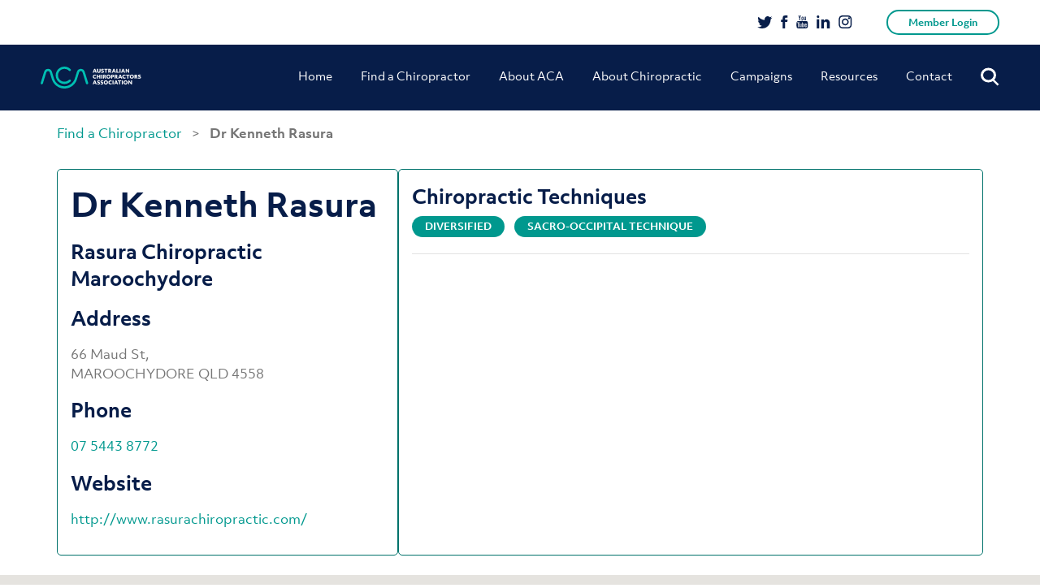

--- FILE ---
content_type: text/html; charset=UTF-8
request_url: https://www.chiro.org.au/member/dr-kenneth-rasura/
body_size: 26575
content:
<!doctype html>
<html lang="en-AU">
<head>
	<meta charset="UTF-8" />
	<meta name="viewport" content="initial-scale=1.0, maximum-scale=1.0, minimum-scale=1.0, user-scalable=no, width=device-width">

	<link rel="shortcut icon" type="image/x-icon" href="https://www.chiro.org.au/wp-content/themes/acatheme/favicon.ico">
	<meta name='robots' content='index, follow, max-image-preview:large, max-snippet:-1, max-video-preview:-1' />

<!-- Google Tag Manager for WordPress by gtm4wp.com -->
<script data-cfasync="false" data-pagespeed-no-defer>
	var gtm4wp_datalayer_name = "dataLayer";
	var dataLayer = dataLayer || [];
</script>
<!-- End Google Tag Manager for WordPress by gtm4wp.com -->
	<!-- This site is optimized with the Yoast SEO plugin v26.8 - https://yoast.com/product/yoast-seo-wordpress/ -->
	<title>Dr Kenneth Rasura - ACA</title>
	<link rel="canonical" href="https://www.chiro.org.au/member/dr-kenneth-rasura/" />
	<meta property="og:locale" content="en_US" />
	<meta property="og:type" content="article" />
	<meta property="og:title" content="Dr Kenneth Rasura - ACA" />
	<meta property="og:url" content="http://www.chiro.org.au/member/dr-kenneth-rasura/" />
	<meta property="og:site_name" content="ACA" />
	<meta property="article:modified_time" content="2026-01-31T16:30:26+00:00" />
	<meta name="twitter:card" content="summary_large_image" />
	<script type="application/ld+json" class="yoast-schema-graph">{"@context":"https://schema.org","@graph":[{"@type":"WebPage","@id":"http://www.chiro.org.au/member/dr-kenneth-rasura/","url":"http://www.chiro.org.au/member/dr-kenneth-rasura/","name":"Dr Kenneth Rasura - ACA","isPartOf":{"@id":"https://www.chiro.org.au/#website"},"datePublished":"2023-04-17T03:34:29+00:00","dateModified":"2026-01-31T16:30:26+00:00","breadcrumb":{"@id":"http://www.chiro.org.au/member/dr-kenneth-rasura/#breadcrumb"},"inLanguage":"en-AU","potentialAction":[{"@type":"ReadAction","target":["http://www.chiro.org.au/member/dr-kenneth-rasura/"]}]},{"@type":"BreadcrumbList","@id":"http://www.chiro.org.au/member/dr-kenneth-rasura/#breadcrumb","itemListElement":[{"@type":"ListItem","position":1,"name":"Home","item":"https://www.chiro.org.au/"},{"@type":"ListItem","position":2,"name":"Dr Kenneth Rasura"}]},{"@type":"WebSite","@id":"https://www.chiro.org.au/#website","url":"https://www.chiro.org.au/","name":"ACA","description":"Australian Chiropractors Association","potentialAction":[{"@type":"SearchAction","target":{"@type":"EntryPoint","urlTemplate":"https://www.chiro.org.au/?s={search_term_string}"},"query-input":{"@type":"PropertyValueSpecification","valueRequired":true,"valueName":"search_term_string"}}],"inLanguage":"en-AU"}]}</script>
	<!-- / Yoast SEO plugin. -->


<script type='application/javascript'  id='pys-version-script'>console.log('PixelYourSite Free version 11.1.5.2');</script>
<link rel='dns-prefetch' href='//maps.googleapis.com' />
<link rel="alternate" type="application/rss+xml" title="ACA &raquo; Feed" href="https://www.chiro.org.au/feed/" />
<link rel="alternate" title="oEmbed (JSON)" type="application/json+oembed" href="https://www.chiro.org.au/wp-json/oembed/1.0/embed?url=https%3A%2F%2Fwww.chiro.org.au%2Fmember%2Fdr-kenneth-rasura%2F" />
<link rel="alternate" title="oEmbed (XML)" type="text/xml+oembed" href="https://www.chiro.org.au/wp-json/oembed/1.0/embed?url=https%3A%2F%2Fwww.chiro.org.au%2Fmember%2Fdr-kenneth-rasura%2F&#038;format=xml" />
<style id='wp-img-auto-sizes-contain-inline-css' type='text/css'>
img:is([sizes=auto i],[sizes^="auto," i]){contain-intrinsic-size:3000px 1500px}
/*# sourceURL=wp-img-auto-sizes-contain-inline-css */
</style>
<style id='wp-emoji-styles-inline-css' type='text/css'>

	img.wp-smiley, img.emoji {
		display: inline !important;
		border: none !important;
		box-shadow: none !important;
		height: 1em !important;
		width: 1em !important;
		margin: 0 0.07em !important;
		vertical-align: -0.1em !important;
		background: none !important;
		padding: 0 !important;
	}
/*# sourceURL=wp-emoji-styles-inline-css */
</style>
<style id='wp-block-library-inline-css' type='text/css'>
:root{--wp-block-synced-color:#7a00df;--wp-block-synced-color--rgb:122,0,223;--wp-bound-block-color:var(--wp-block-synced-color);--wp-editor-canvas-background:#ddd;--wp-admin-theme-color:#007cba;--wp-admin-theme-color--rgb:0,124,186;--wp-admin-theme-color-darker-10:#006ba1;--wp-admin-theme-color-darker-10--rgb:0,107,160.5;--wp-admin-theme-color-darker-20:#005a87;--wp-admin-theme-color-darker-20--rgb:0,90,135;--wp-admin-border-width-focus:2px}@media (min-resolution:192dpi){:root{--wp-admin-border-width-focus:1.5px}}.wp-element-button{cursor:pointer}:root .has-very-light-gray-background-color{background-color:#eee}:root .has-very-dark-gray-background-color{background-color:#313131}:root .has-very-light-gray-color{color:#eee}:root .has-very-dark-gray-color{color:#313131}:root .has-vivid-green-cyan-to-vivid-cyan-blue-gradient-background{background:linear-gradient(135deg,#00d084,#0693e3)}:root .has-purple-crush-gradient-background{background:linear-gradient(135deg,#34e2e4,#4721fb 50%,#ab1dfe)}:root .has-hazy-dawn-gradient-background{background:linear-gradient(135deg,#faaca8,#dad0ec)}:root .has-subdued-olive-gradient-background{background:linear-gradient(135deg,#fafae1,#67a671)}:root .has-atomic-cream-gradient-background{background:linear-gradient(135deg,#fdd79a,#004a59)}:root .has-nightshade-gradient-background{background:linear-gradient(135deg,#330968,#31cdcf)}:root .has-midnight-gradient-background{background:linear-gradient(135deg,#020381,#2874fc)}:root{--wp--preset--font-size--normal:16px;--wp--preset--font-size--huge:42px}.has-regular-font-size{font-size:1em}.has-larger-font-size{font-size:2.625em}.has-normal-font-size{font-size:var(--wp--preset--font-size--normal)}.has-huge-font-size{font-size:var(--wp--preset--font-size--huge)}.has-text-align-center{text-align:center}.has-text-align-left{text-align:left}.has-text-align-right{text-align:right}.has-fit-text{white-space:nowrap!important}#end-resizable-editor-section{display:none}.aligncenter{clear:both}.items-justified-left{justify-content:flex-start}.items-justified-center{justify-content:center}.items-justified-right{justify-content:flex-end}.items-justified-space-between{justify-content:space-between}.screen-reader-text{border:0;clip-path:inset(50%);height:1px;margin:-1px;overflow:hidden;padding:0;position:absolute;width:1px;word-wrap:normal!important}.screen-reader-text:focus{background-color:#ddd;clip-path:none;color:#444;display:block;font-size:1em;height:auto;left:5px;line-height:normal;padding:15px 23px 14px;text-decoration:none;top:5px;width:auto;z-index:100000}html :where(.has-border-color){border-style:solid}html :where([style*=border-top-color]){border-top-style:solid}html :where([style*=border-right-color]){border-right-style:solid}html :where([style*=border-bottom-color]){border-bottom-style:solid}html :where([style*=border-left-color]){border-left-style:solid}html :where([style*=border-width]){border-style:solid}html :where([style*=border-top-width]){border-top-style:solid}html :where([style*=border-right-width]){border-right-style:solid}html :where([style*=border-bottom-width]){border-bottom-style:solid}html :where([style*=border-left-width]){border-left-style:solid}html :where(img[class*=wp-image-]){height:auto;max-width:100%}:where(figure){margin:0 0 1em}html :where(.is-position-sticky){--wp-admin--admin-bar--position-offset:var(--wp-admin--admin-bar--height,0px)}@media screen and (max-width:600px){html :where(.is-position-sticky){--wp-admin--admin-bar--position-offset:0px}}

/*# sourceURL=wp-block-library-inline-css */
</style><style id='global-styles-inline-css' type='text/css'>
:root{--wp--preset--aspect-ratio--square: 1;--wp--preset--aspect-ratio--4-3: 4/3;--wp--preset--aspect-ratio--3-4: 3/4;--wp--preset--aspect-ratio--3-2: 3/2;--wp--preset--aspect-ratio--2-3: 2/3;--wp--preset--aspect-ratio--16-9: 16/9;--wp--preset--aspect-ratio--9-16: 9/16;--wp--preset--color--black: #000000;--wp--preset--color--cyan-bluish-gray: #abb8c3;--wp--preset--color--white: #ffffff;--wp--preset--color--pale-pink: #f78da7;--wp--preset--color--vivid-red: #cf2e2e;--wp--preset--color--luminous-vivid-orange: #ff6900;--wp--preset--color--luminous-vivid-amber: #fcb900;--wp--preset--color--light-green-cyan: #7bdcb5;--wp--preset--color--vivid-green-cyan: #00d084;--wp--preset--color--pale-cyan-blue: #8ed1fc;--wp--preset--color--vivid-cyan-blue: #0693e3;--wp--preset--color--vivid-purple: #9b51e0;--wp--preset--color--teal: #00988E;--wp--preset--gradient--vivid-cyan-blue-to-vivid-purple: linear-gradient(135deg,rgb(6,147,227) 0%,rgb(155,81,224) 100%);--wp--preset--gradient--light-green-cyan-to-vivid-green-cyan: linear-gradient(135deg,rgb(122,220,180) 0%,rgb(0,208,130) 100%);--wp--preset--gradient--luminous-vivid-amber-to-luminous-vivid-orange: linear-gradient(135deg,rgb(252,185,0) 0%,rgb(255,105,0) 100%);--wp--preset--gradient--luminous-vivid-orange-to-vivid-red: linear-gradient(135deg,rgb(255,105,0) 0%,rgb(207,46,46) 100%);--wp--preset--gradient--very-light-gray-to-cyan-bluish-gray: linear-gradient(135deg,rgb(238,238,238) 0%,rgb(169,184,195) 100%);--wp--preset--gradient--cool-to-warm-spectrum: linear-gradient(135deg,rgb(74,234,220) 0%,rgb(151,120,209) 20%,rgb(207,42,186) 40%,rgb(238,44,130) 60%,rgb(251,105,98) 80%,rgb(254,248,76) 100%);--wp--preset--gradient--blush-light-purple: linear-gradient(135deg,rgb(255,206,236) 0%,rgb(152,150,240) 100%);--wp--preset--gradient--blush-bordeaux: linear-gradient(135deg,rgb(254,205,165) 0%,rgb(254,45,45) 50%,rgb(107,0,62) 100%);--wp--preset--gradient--luminous-dusk: linear-gradient(135deg,rgb(255,203,112) 0%,rgb(199,81,192) 50%,rgb(65,88,208) 100%);--wp--preset--gradient--pale-ocean: linear-gradient(135deg,rgb(255,245,203) 0%,rgb(182,227,212) 50%,rgb(51,167,181) 100%);--wp--preset--gradient--electric-grass: linear-gradient(135deg,rgb(202,248,128) 0%,rgb(113,206,126) 100%);--wp--preset--gradient--midnight: linear-gradient(135deg,rgb(2,3,129) 0%,rgb(40,116,252) 100%);--wp--preset--font-size--small: 13px;--wp--preset--font-size--medium: 20px;--wp--preset--font-size--large: 36px;--wp--preset--font-size--x-large: 42px;--wp--preset--spacing--20: 0.44rem;--wp--preset--spacing--30: 0.67rem;--wp--preset--spacing--40: 1rem;--wp--preset--spacing--50: 1.5rem;--wp--preset--spacing--60: 2.25rem;--wp--preset--spacing--70: 3.38rem;--wp--preset--spacing--80: 5.06rem;--wp--preset--shadow--natural: 6px 6px 9px rgba(0, 0, 0, 0.2);--wp--preset--shadow--deep: 12px 12px 50px rgba(0, 0, 0, 0.4);--wp--preset--shadow--sharp: 6px 6px 0px rgba(0, 0, 0, 0.2);--wp--preset--shadow--outlined: 6px 6px 0px -3px rgb(255, 255, 255), 6px 6px rgb(0, 0, 0);--wp--preset--shadow--crisp: 6px 6px 0px rgb(0, 0, 0);}:where(.is-layout-flex){gap: 0.5em;}:where(.is-layout-grid){gap: 0.5em;}body .is-layout-flex{display: flex;}.is-layout-flex{flex-wrap: wrap;align-items: center;}.is-layout-flex > :is(*, div){margin: 0;}body .is-layout-grid{display: grid;}.is-layout-grid > :is(*, div){margin: 0;}:where(.wp-block-columns.is-layout-flex){gap: 2em;}:where(.wp-block-columns.is-layout-grid){gap: 2em;}:where(.wp-block-post-template.is-layout-flex){gap: 1.25em;}:where(.wp-block-post-template.is-layout-grid){gap: 1.25em;}.has-black-color{color: var(--wp--preset--color--black) !important;}.has-cyan-bluish-gray-color{color: var(--wp--preset--color--cyan-bluish-gray) !important;}.has-white-color{color: var(--wp--preset--color--white) !important;}.has-pale-pink-color{color: var(--wp--preset--color--pale-pink) !important;}.has-vivid-red-color{color: var(--wp--preset--color--vivid-red) !important;}.has-luminous-vivid-orange-color{color: var(--wp--preset--color--luminous-vivid-orange) !important;}.has-luminous-vivid-amber-color{color: var(--wp--preset--color--luminous-vivid-amber) !important;}.has-light-green-cyan-color{color: var(--wp--preset--color--light-green-cyan) !important;}.has-vivid-green-cyan-color{color: var(--wp--preset--color--vivid-green-cyan) !important;}.has-pale-cyan-blue-color{color: var(--wp--preset--color--pale-cyan-blue) !important;}.has-vivid-cyan-blue-color{color: var(--wp--preset--color--vivid-cyan-blue) !important;}.has-vivid-purple-color{color: var(--wp--preset--color--vivid-purple) !important;}.has-black-background-color{background-color: var(--wp--preset--color--black) !important;}.has-cyan-bluish-gray-background-color{background-color: var(--wp--preset--color--cyan-bluish-gray) !important;}.has-white-background-color{background-color: var(--wp--preset--color--white) !important;}.has-pale-pink-background-color{background-color: var(--wp--preset--color--pale-pink) !important;}.has-vivid-red-background-color{background-color: var(--wp--preset--color--vivid-red) !important;}.has-luminous-vivid-orange-background-color{background-color: var(--wp--preset--color--luminous-vivid-orange) !important;}.has-luminous-vivid-amber-background-color{background-color: var(--wp--preset--color--luminous-vivid-amber) !important;}.has-light-green-cyan-background-color{background-color: var(--wp--preset--color--light-green-cyan) !important;}.has-vivid-green-cyan-background-color{background-color: var(--wp--preset--color--vivid-green-cyan) !important;}.has-pale-cyan-blue-background-color{background-color: var(--wp--preset--color--pale-cyan-blue) !important;}.has-vivid-cyan-blue-background-color{background-color: var(--wp--preset--color--vivid-cyan-blue) !important;}.has-vivid-purple-background-color{background-color: var(--wp--preset--color--vivid-purple) !important;}.has-black-border-color{border-color: var(--wp--preset--color--black) !important;}.has-cyan-bluish-gray-border-color{border-color: var(--wp--preset--color--cyan-bluish-gray) !important;}.has-white-border-color{border-color: var(--wp--preset--color--white) !important;}.has-pale-pink-border-color{border-color: var(--wp--preset--color--pale-pink) !important;}.has-vivid-red-border-color{border-color: var(--wp--preset--color--vivid-red) !important;}.has-luminous-vivid-orange-border-color{border-color: var(--wp--preset--color--luminous-vivid-orange) !important;}.has-luminous-vivid-amber-border-color{border-color: var(--wp--preset--color--luminous-vivid-amber) !important;}.has-light-green-cyan-border-color{border-color: var(--wp--preset--color--light-green-cyan) !important;}.has-vivid-green-cyan-border-color{border-color: var(--wp--preset--color--vivid-green-cyan) !important;}.has-pale-cyan-blue-border-color{border-color: var(--wp--preset--color--pale-cyan-blue) !important;}.has-vivid-cyan-blue-border-color{border-color: var(--wp--preset--color--vivid-cyan-blue) !important;}.has-vivid-purple-border-color{border-color: var(--wp--preset--color--vivid-purple) !important;}.has-vivid-cyan-blue-to-vivid-purple-gradient-background{background: var(--wp--preset--gradient--vivid-cyan-blue-to-vivid-purple) !important;}.has-light-green-cyan-to-vivid-green-cyan-gradient-background{background: var(--wp--preset--gradient--light-green-cyan-to-vivid-green-cyan) !important;}.has-luminous-vivid-amber-to-luminous-vivid-orange-gradient-background{background: var(--wp--preset--gradient--luminous-vivid-amber-to-luminous-vivid-orange) !important;}.has-luminous-vivid-orange-to-vivid-red-gradient-background{background: var(--wp--preset--gradient--luminous-vivid-orange-to-vivid-red) !important;}.has-very-light-gray-to-cyan-bluish-gray-gradient-background{background: var(--wp--preset--gradient--very-light-gray-to-cyan-bluish-gray) !important;}.has-cool-to-warm-spectrum-gradient-background{background: var(--wp--preset--gradient--cool-to-warm-spectrum) !important;}.has-blush-light-purple-gradient-background{background: var(--wp--preset--gradient--blush-light-purple) !important;}.has-blush-bordeaux-gradient-background{background: var(--wp--preset--gradient--blush-bordeaux) !important;}.has-luminous-dusk-gradient-background{background: var(--wp--preset--gradient--luminous-dusk) !important;}.has-pale-ocean-gradient-background{background: var(--wp--preset--gradient--pale-ocean) !important;}.has-electric-grass-gradient-background{background: var(--wp--preset--gradient--electric-grass) !important;}.has-midnight-gradient-background{background: var(--wp--preset--gradient--midnight) !important;}.has-small-font-size{font-size: var(--wp--preset--font-size--small) !important;}.has-medium-font-size{font-size: var(--wp--preset--font-size--medium) !important;}.has-large-font-size{font-size: var(--wp--preset--font-size--large) !important;}.has-x-large-font-size{font-size: var(--wp--preset--font-size--x-large) !important;}
/*# sourceURL=global-styles-inline-css */
</style>

<style id='classic-theme-styles-inline-css' type='text/css'>
/*! This file is auto-generated */
.wp-block-button__link{color:#fff;background-color:#32373c;border-radius:9999px;box-shadow:none;text-decoration:none;padding:calc(.667em + 2px) calc(1.333em + 2px);font-size:1.125em}.wp-block-file__button{background:#32373c;color:#fff;text-decoration:none}
/*# sourceURL=/wp-includes/css/classic-themes.min.css */
</style>
<link rel='stylesheet' id='aca-public-plugin-css' href='https://www.chiro.org.au/wp-content/plugins/aca-public-plugin/public/css/aca-public-plugin.css?ver=1.0' type='text/css' media='all' />
<link rel='stylesheet' id='contact-form-7-css' href='https://www.chiro.org.au/wp-content/plugins/contact-form-7/includes/css/styles.css?ver=6.1.4' type='text/css' media='all' />
<style id='contact-form-7-inline-css' type='text/css'>
.wpcf7 .wpcf7-recaptcha iframe {margin-bottom: 0;}.wpcf7 .wpcf7-recaptcha[data-align="center"] > div {margin: 0 auto;}.wpcf7 .wpcf7-recaptcha[data-align="right"] > div {margin: 0 0 0 auto;}
/*# sourceURL=contact-form-7-inline-css */
</style>
<link rel='stylesheet' id='wp-video-popup-css' href='https://www.chiro.org.au/wp-content/plugins/responsive-youtube-vimeo-popup/assets/css/wp-video-popup.css?ver=2.10.3' type='text/css' media='all' />
<link rel='stylesheet' id='find-member-css-css' href='https://www.chiro.org.au/wp-content/plugins/iugo-find-a-member/assets/find-a-member.css?id=b9fcae2bdec065ee05af' type='text/css' media='all' />
<link rel='stylesheet' id='twentynineteen-style-css' href='https://www.chiro.org.au/wp-content/themes/acatheme/style.css?ver=14042020' type='text/css' media='all' />
<link rel='stylesheet' id='twentynineteen-lity-style-css' href='https://www.chiro.org.au/wp-content/themes/acatheme/css/vendor/_lity.min.css?ver=6.9' type='text/css' media='all' />
<link rel='stylesheet' id='twentynineteen-print-style-css' href='https://www.chiro.org.au/wp-content/themes/acatheme/print.css?ver=6.9' type='text/css' media='print' />
<script type="text/javascript" src="https://www.chiro.org.au/wp-content/plugins/aca-public-plugin/public/js/aca-public-plugin.js" id="aca-public-plugin-js"></script>
<script type="text/javascript" src="https://www.chiro.org.au/wp-includes/js/jquery/jquery.min.js?ver=3.7.1" id="jquery-core-js"></script>
<script type="text/javascript" src="https://www.chiro.org.au/wp-includes/js/jquery/jquery-migrate.min.js?ver=3.4.1" id="jquery-migrate-js"></script>
<script type="text/javascript" src="//maps.googleapis.com/maps/api/js?key=AIzaSyDbS_-F5J2nQargDczWBOPEs3acKxTEiWk&amp;libraries=places&amp;ver=6.9" id="google-maps-api-js"></script>
<script type="text/javascript" src="https://www.chiro.org.au/wp-content/plugins/pixelyoursite/dist/scripts/jquery.bind-first-0.2.3.min.js?ver=0.2.3" id="jquery-bind-first-js"></script>
<script type="text/javascript" src="https://www.chiro.org.au/wp-content/plugins/pixelyoursite/dist/scripts/js.cookie-2.1.3.min.js?ver=2.1.3" id="js-cookie-pys-js"></script>
<script type="text/javascript" src="https://www.chiro.org.au/wp-content/plugins/pixelyoursite/dist/scripts/tld.min.js?ver=2.3.1" id="js-tld-js"></script>
<script type="text/javascript" id="pys-js-extra">
/* <![CDATA[ */
var pysOptions = {"staticEvents":{"facebook":{"init_event":[{"delay":0,"type":"static","ajaxFire":false,"name":"PageView","pixelIds":["756413748716495"],"eventID":"51c843da-894f-42db-8dbd-76a6018bcc89","params":{"page_title":"Dr Kenneth Rasura","post_type":"find-member","post_id":35523,"plugin":"PixelYourSite","user_role":"guest","event_url":"www.chiro.org.au/member/dr-kenneth-rasura/"},"e_id":"init_event","ids":[],"hasTimeWindow":false,"timeWindow":0,"woo_order":"","edd_order":""}]}},"dynamicEvents":{"automatic_event_form":{"facebook":{"delay":0,"type":"dyn","name":"Form","pixelIds":["756413748716495"],"eventID":"75487d50-2557-43aa-9d43-fc8a69d27672","params":{"page_title":"Dr Kenneth Rasura","post_type":"find-member","post_id":35523,"plugin":"PixelYourSite","user_role":"guest","event_url":"www.chiro.org.au/member/dr-kenneth-rasura/"},"e_id":"automatic_event_form","ids":[],"hasTimeWindow":false,"timeWindow":0,"woo_order":"","edd_order":""}},"automatic_event_download":{"facebook":{"delay":0,"type":"dyn","name":"Download","extensions":["","doc","exe","js","pdf","ppt","tgz","zip","xls"],"pixelIds":["756413748716495"],"eventID":"83818b17-9d94-49b0-8870-469f67c30fc4","params":{"page_title":"Dr Kenneth Rasura","post_type":"find-member","post_id":35523,"plugin":"PixelYourSite","user_role":"guest","event_url":"www.chiro.org.au/member/dr-kenneth-rasura/"},"e_id":"automatic_event_download","ids":[],"hasTimeWindow":false,"timeWindow":0,"woo_order":"","edd_order":""}},"automatic_event_comment":{"facebook":{"delay":0,"type":"dyn","name":"Comment","pixelIds":["756413748716495"],"eventID":"99f290bc-84ff-496e-866e-b7d14ab57f90","params":{"page_title":"Dr Kenneth Rasura","post_type":"find-member","post_id":35523,"plugin":"PixelYourSite","user_role":"guest","event_url":"www.chiro.org.au/member/dr-kenneth-rasura/"},"e_id":"automatic_event_comment","ids":[],"hasTimeWindow":false,"timeWindow":0,"woo_order":"","edd_order":""}},"automatic_event_scroll":{"facebook":{"delay":0,"type":"dyn","name":"PageScroll","scroll_percent":30,"pixelIds":["756413748716495"],"eventID":"9a5b822a-bb01-44ee-b48e-82b2859d6da9","params":{"page_title":"Dr Kenneth Rasura","post_type":"find-member","post_id":35523,"plugin":"PixelYourSite","user_role":"guest","event_url":"www.chiro.org.au/member/dr-kenneth-rasura/"},"e_id":"automatic_event_scroll","ids":[],"hasTimeWindow":false,"timeWindow":0,"woo_order":"","edd_order":""}},"automatic_event_time_on_page":{"facebook":{"delay":0,"type":"dyn","name":"TimeOnPage","time_on_page":30,"pixelIds":["756413748716495"],"eventID":"84f11430-f5ad-48c1-b392-f6b134865761","params":{"page_title":"Dr Kenneth Rasura","post_type":"find-member","post_id":35523,"plugin":"PixelYourSite","user_role":"guest","event_url":"www.chiro.org.au/member/dr-kenneth-rasura/"},"e_id":"automatic_event_time_on_page","ids":[],"hasTimeWindow":false,"timeWindow":0,"woo_order":"","edd_order":""}}},"triggerEvents":[],"triggerEventTypes":[],"facebook":{"pixelIds":["756413748716495"],"advancedMatching":[],"advancedMatchingEnabled":true,"removeMetadata":false,"wooVariableAsSimple":false,"serverApiEnabled":false,"wooCRSendFromServer":false,"send_external_id":null,"enabled_medical":false,"do_not_track_medical_param":["event_url","post_title","page_title","landing_page","content_name","categories","category_name","tags"],"meta_ldu":false},"debug":"","siteUrl":"https://www.chiro.org.au","ajaxUrl":"https://www.chiro.org.au/wp-admin/admin-ajax.php","ajax_event":"0e01207ec8","enable_remove_download_url_param":"1","cookie_duration":"7","last_visit_duration":"60","enable_success_send_form":"","ajaxForServerEvent":"1","ajaxForServerStaticEvent":"1","useSendBeacon":"1","send_external_id":"1","external_id_expire":"180","track_cookie_for_subdomains":"1","google_consent_mode":"1","gdpr":{"ajax_enabled":false,"all_disabled_by_api":false,"facebook_disabled_by_api":false,"analytics_disabled_by_api":false,"google_ads_disabled_by_api":false,"pinterest_disabled_by_api":false,"bing_disabled_by_api":false,"reddit_disabled_by_api":false,"externalID_disabled_by_api":false,"facebook_prior_consent_enabled":true,"analytics_prior_consent_enabled":true,"google_ads_prior_consent_enabled":null,"pinterest_prior_consent_enabled":true,"bing_prior_consent_enabled":true,"cookiebot_integration_enabled":false,"cookiebot_facebook_consent_category":"marketing","cookiebot_analytics_consent_category":"statistics","cookiebot_tiktok_consent_category":"marketing","cookiebot_google_ads_consent_category":"marketing","cookiebot_pinterest_consent_category":"marketing","cookiebot_bing_consent_category":"marketing","consent_magic_integration_enabled":false,"real_cookie_banner_integration_enabled":false,"cookie_notice_integration_enabled":false,"cookie_law_info_integration_enabled":false,"analytics_storage":{"enabled":true,"value":"granted","filter":false},"ad_storage":{"enabled":true,"value":"granted","filter":false},"ad_user_data":{"enabled":true,"value":"granted","filter":false},"ad_personalization":{"enabled":true,"value":"granted","filter":false}},"cookie":{"disabled_all_cookie":false,"disabled_start_session_cookie":false,"disabled_advanced_form_data_cookie":false,"disabled_landing_page_cookie":false,"disabled_first_visit_cookie":false,"disabled_trafficsource_cookie":false,"disabled_utmTerms_cookie":false,"disabled_utmId_cookie":false},"tracking_analytics":{"TrafficSource":"direct","TrafficLanding":"undefined","TrafficUtms":[],"TrafficUtmsId":[]},"GATags":{"ga_datalayer_type":"default","ga_datalayer_name":"dataLayerPYS"},"woo":{"enabled":false},"edd":{"enabled":false},"cache_bypass":"1769906570"};
//# sourceURL=pys-js-extra
/* ]]> */
</script>
<script type="text/javascript" src="https://www.chiro.org.au/wp-content/plugins/pixelyoursite/dist/scripts/public.js?ver=11.1.5.2" id="pys-js"></script>
<link rel="https://api.w.org/" href="https://www.chiro.org.au/wp-json/" /><link rel="EditURI" type="application/rsd+xml" title="RSD" href="https://www.chiro.org.au/xmlrpc.php?rsd" />
<meta name="generator" content="WordPress 6.9" />
<link rel='shortlink' href='https://www.chiro.org.au/?p=35523' />
<meta name="facebook-domain-verification" content="1eb9il9k59l920jnu64600zp30d2pz" />
<!-- Google Tag Manager for WordPress by gtm4wp.com -->
<!-- GTM Container placement set to automatic -->
<script data-cfasync="false" data-pagespeed-no-defer>
	var dataLayer_content = {"pagePostType":"find-member","pagePostType2":"single-find-member"};
	dataLayer.push( dataLayer_content );
</script>
<script data-cfasync="false" data-pagespeed-no-defer>
(function(w,d,s,l,i){w[l]=w[l]||[];w[l].push({'gtm.start':
new Date().getTime(),event:'gtm.js'});var f=d.getElementsByTagName(s)[0],
j=d.createElement(s),dl=l!='dataLayer'?'&l='+l:'';j.async=true;j.src=
'//www.googletagmanager.com/gtm.js?id='+i+dl;f.parentNode.insertBefore(j,f);
})(window,document,'script','dataLayer','GTM-5MHV8XS');
</script>
<!-- End Google Tag Manager for WordPress by gtm4wp.com -->	<script async src="https://www.googletagmanager.com/gtag/js?id=UA-39884572-2"></script>
	<script>
	  window.dataLayer = window.dataLayer || [];
	  function gtag(){dataLayer.push(arguments);}
	  gtag('js', new Date());

	  gtag('config', 'UA-39884572-2');
	</script>
<link rel="icon" href="https://www.chiro.org.au/wp-content/uploads/2019/05/favicon.ico" sizes="32x32" />
<link rel="icon" href="https://www.chiro.org.au/wp-content/uploads/2019/05/favicon.ico" sizes="192x192" />
<link rel="apple-touch-icon" href="https://www.chiro.org.au/wp-content/uploads/2019/05/favicon.ico" />
<meta name="msapplication-TileImage" content="https://www.chiro.org.au/wp-content/uploads/2019/05/favicon.ico" />
		<style type="text/css" id="wp-custom-css">
			body.admin-bar header.header-row {
	margin-top: 32px;
}

.gform_wrapper {
   max-width: 640px !important;
   margin: 36px auto !important;
   padding: 0 27px !important;
}

.gform_wrapper ul.gform_fields li.gfield {
   padding-right: 0 !important;
   padding-left: 0 !important;
}

.gform_wrapper .top_label .gfield_label,
.gform_wrapper legend.gfield_label {
    color: #071D49;
    font-size: 16px;
}
.gform_wrapper .field_sublabel_below .ginput_complex.ginput_container label,
.gform_wrapper .field_sublabel_below div[class*="gfield_time_"].ginput_container label {
    color: #071D49 !important;
    font-size: 14px !important;
    font-weight: 700 !important;
}

.gform_wrapper input,
.gform_wrapper select,
.gform_wrapper textarea {
    font-size: 16px !important;
    color: #757575 !important;
}

.gform_wrapper input[type="text"],
.gform_wrapper select,
.gform_wrapper textarea {
    box-shadow: 0 0 14px 0 rgba(224, 229, 238, 0.28) !Important;
    border: 1px solid rgba(224, 229, 238, 0.85) !Important;
    border-radius: 15px !important;
    padding: 18px !important;
}

.gform_wrapper input[type="submit"] {
    background-color: #00988E !important;
    border: 2px solid #00988E !important;
    border-radius: 50px !important;
    color: #fff !important;
    font-size: 14px !important;
    font-weight: 700 !Important;
    padding: 15px 50px 17px !important;
}
.gform_wrapper select {
    -webkit-appearance: none !important;
}
#input_1_2_6_container::after {
   content: "";
   width: 30px;
   height: 30px;
   background: #fff url('http://aca.messystaging.com/wp-content/themes/acatheme/images/chev.svg') no-repeat center center;
   position: absolute;
   right: 12px;
   margin-top: -75px;
}

@media screen and (min-width: 1024px) {
	.header-link {
		padding-top: 50px;
	}
}		</style>
		
	<!-- Facebook Pixel Code -->
	<script>
		!function(f,b,e,v,n,t,s)
		{if(f.fbq)return;n=f.fbq=function(){n.callMethod?
		n.callMethod.apply(n,arguments):n.queue.push(arguments)};
		if(!f._fbq)f._fbq=n;n.push=n;n.loaded=!0;n.version='2.0';
		n.queue=[];t=b.createElement(e);t.async=!0;
		t.src=v;s=b.getElementsByTagName(e)[0];
		s.parentNode.insertBefore(t,s)}(window, document,'script',
		'https://connect.facebook.net/en_US/fbevents.js');
		fbq('init', '2191113497859561');
		fbq('track', 'PageView');
	</script>
	<noscript>
		<img height="1" width="1" style="display:none" 
				src="https://www.facebook.com/tr?id=2191113497859561&ev=PageView&noscript=1"/>
	</noscript>
	<!-- End Facebook Pixel Code -->
</head>

<body class="wp-singular find-member-template-default single single-find-member postid-35523 wp-embed-responsive wp-theme-acatheme find-a-member singular image-filters-enabled find-member-dr-kenneth-rasura">


<header class="header-row">
	<div class='bg'></div>
	<a class="skip-link screen-reader-text" href="#content">Skip to content</a>
	<div class="top-header">
		<div class="row-bounds">
						<ul class="other-links">
				<li><a href="https://www.chiropractors.org.au/my-account" title="Log in" class="btn btn-outline" target="_blank" rel="noopener noreferrer">Member Login</a></li>
				<!--<li><a href="https://www.chiropractors.org.au/register" title="Register" class="btn btn">Register</a></li>-->
			</ul>
			<ul class="social-links">
				<li><a href="https://twitter.com/AusChiros/" title="Twitter">
					<svg width="19px" height="15px" viewBox="0 0 19 15" version="1.1" xmlns="http://www.w3.org/2000/svg" xmlns:xlink="http://www.w3.org/1999/xlink">
						<g id="Symbols" stroke="none" stroke-width="1" fill="none" fill-rule="evenodd">
							<g class="Social-Icons" transform="translate(0.297852, -1.000000)" fill="#071D49">
								<g id="Fill-1">
									<path d="M17.5078125,1.28846154 C16.781247,1.72115615 15.9960983,2.02163385 15.1523438,2.18990385 C14.4257783,1.39663 13.5234428,1 12.4453125,1 C11.4374948,1 10.5703155,1.37259308 9.84375,2.11778846 C9.1171845,2.86298385 8.75390625,3.75239846 8.75390625,4.78605769 C8.75390625,5.07452154 8.7890625,5.36297846 8.859375,5.65144231 C7.3593675,5.57932692 5.947272,5.19471538 4.62304575,4.49759615 C3.29882175,3.80047692 2.179692,2.86298615 1.265625,1.68509615 C0.9140607,2.26202154 0.73828125,2.89903462 0.73828125,3.59615385 C0.73828125,4.94231385 1.28905695,5.98797769 2.390625,6.73317308 C1.8046845,6.73317308 1.2539088,6.57692385 0.73828125,6.26442308 L0.73828125,6.33653846 C0.73828125,7.22596692 1.0136691,8.01922692 1.56445313,8.71634615 C2.11523715,9.41346538 2.8242135,9.85817154 3.69140625,10.0504808 C3.36327975,10.1225962 3.03515775,10.1586538 2.70703125,10.1586538 C2.4726555,10.1586538 2.238282,10.1346146 2.00390625,10.0865385 C2.26172025,10.8557731 2.70116775,11.4867769 3.32226675,11.9795662 C3.9433635,12.4723577 4.65234075,12.71875 5.44921875,12.71875 C4.1132745,13.8004861 2.58985125,14.3413462 0.87890625,14.3413462 C0.5976549,14.3413462 0.304688925,14.329327 1.77635684e-13,14.3052885 C1.7343837,15.4351018 3.6210825,16 5.66015625,16 C7.30078875,16 8.80077375,15.675484 10.1601563,15.0264423 C11.5195388,14.3774006 12.6269483,13.5300538 13.4824208,12.4843738 C14.3378955,11.4386962 14.9999985,10.2848615 15.46875,9.02283538 C15.9375015,7.76081154 16.171875,6.49279462 16.171875,5.21875 C16.171875,5.05048 16.171875,4.89423077 16.171875,4.75 C16.8984405,4.19711154 17.5078103,3.53606154 18,2.76682692 C17.3203088,3.07932769 16.6171905,3.28365308 15.890625,3.37980769 C16.687503,2.87499769 17.2265603,2.17789 17.5078125,1.28846154 Z"></path>
								</g>
							</g>
						</g>
					</svg>
				</a></li>
				<li><a href="https://www.facebook.com/ConsultAChiro/" title="Facebook">
					<svg width="9px" height="16px" viewBox="0 0 9 16" version="1.1" xmlns="http://www.w3.org/2000/svg" xmlns:xlink="http://www.w3.org/1999/xlink">
						<g id="Symbols" stroke="none" stroke-width="1" fill="none" fill-rule="evenodd">
							<g class="Social-Icons" transform="translate(-37.702148, 0.000000)" fill="#071D49">
								<g id="Fill-1">
									<path d="M40,16 L43,16 L43,8 L45.71875,8 L46,5.25 L43,5.25 L43,3.875 C43,3.458332 43.0625,3.166668 43.1875,3 C43.3125,2.833332 43.61458,2.75 44.09375,2.75 L46,2.75 L46,0 L43.25,0 C41.999994,0 41.145836,0.296872 40.6875,0.890624 C40.229164,1.484378 40,2.395828 40,3.625 L40,5.25 L38,5.25 L38,8 L40,8 L40,16 Z"></path>
								</g>
							</g>
						</g>
					</svg>
				</a></li>
				<li><a href="https://www.youtube.com/channel/UCC07FE96OS_TlJpSfGP1yPA" title="YouTube">	
					<svg width="15px" height="16px" viewBox="0 0 15 16" version="1.1" xmlns="http://www.w3.org/2000/svg" xmlns:xlink="http://www.w3.org/1999/xlink">
						<g id="Symbols" stroke="none" stroke-width="1" fill="none" fill-rule="evenodd">
							<g class="Social-Icons" transform="translate(-65.702148, 0.000000)" fill="#071D49">
								<g id="Fill-1">
									<path d="M74.1990741,10.6666667 C74.0478388,10.6666667 73.9074074,10.7295042 73.7777778,10.8551792 L73.7777778,13.4943544 C73.929013,13.640976 74.0694444,13.7142857 74.1990741,13.7142857 C74.4367298,13.7142857 74.5555556,13.515303 74.5555556,13.1173294 L74.5555556,11.2950417 C74.5555556,10.8761237 74.4367298,10.6666667 74.1990741,10.6666667 Z M77.2633745,10.6666667 C77.0137168,10.6666667 76.8888889,10.8160588 76.8888889,11.1148459 L76.8888889,11.4285714 L77.6666667,11.4285714 L77.6666667,11.1148459 C77.6666667,10.8160588 77.5322372,10.6666667 77.2633745,10.6666667 Z M79.9025522,8.84210526 C79.8159312,8.24059765 79.6318646,7.79950003 79.350348,7.51879699 C79.0471757,7.23809395 78.5815967,7.05764475 77.9535963,6.97744361 L73.0162413,6.85714286 C71.067275,6.85714286 69.4323348,6.89724247 68.1113689,6.97744361 C67.483369,7.03759398 67.0177897,7.21804319 66.7146172,7.51879699 C66.5846862,7.63909774 66.4764119,7.80952253 66.3897912,8.03007519 C66.3031704,8.25062785 66.2382059,8.44110147 66.1948956,8.60150376 L66.162413,8.84210526 C66.0541371,9.54386286 66,10.2456108 66,10.9473684 L66,11.9398496 L66.1299304,14.0150376 C66.2165511,14.6165444 66.4006174,15.0576426 66.6821346,15.3383459 C66.8120656,15.4586472 66.9582358,15.5538844 67.1206497,15.6240602 C67.2830635,15.6942359 67.4184063,15.7443607 67.5266821,15.7744361 C67.634958,15.8045115 67.7757146,15.8295738 67.9489559,15.8496241 C68.1221978,15.8696743 68.2196435,15.8796992 68.2412993,15.8796992 L73.0162413,16 C74.9652076,16 76.6001477,15.9498752 77.9211137,15.8496241 C78.5491141,15.7894733 79.0146931,15.6090241 79.3178654,15.3082707 C79.4477958,15.1879693 79.5560705,15.0225574 79.6426914,14.8120301 C79.7293124,14.6015028 79.7942776,14.416041 79.837587,14.2556391 L79.8700696,14.0150376 C79.9566906,13.2932292 80,12.5914813 80,11.9097744 L80,10.9473684 L79.9025522,8.84210526 Z M68.8290598,14.4761905 L67.8376068,14.4761905 L67.8376068,9.22490842 L66.7777778,9.22490842 L66.7777778,8.38095238 L69.8888889,8.38095238 L69.8888889,9.22490842 L68.8290598,9.22490842 L68.8290598,14.4761905 Z M72.1915205,14.4139942 L71.3932749,14.4139942 L71.3932749,13.9164237 C71.0862553,14.2896033 70.7792417,14.4761905 70.4722222,14.4761905 C70.2061397,14.4761905 70.0423977,14.362165 69.9809942,14.1341108 C69.9195906,13.9682526 69.8888889,13.7402022 69.8888889,13.4499514 L69.8888889,9.9047619 L70.7178363,9.9047619 L70.7178363,13.2322643 L70.7178363,13.5432459 C70.7178363,13.6883712 70.7792398,13.7609329 70.9020468,13.7609329 C71.0248538,13.7609329 71.1988291,13.6365423 71.4239766,13.3877551 L71.4239766,9.9047619 L72.2222222,9.9047619 L72.2222222,14.4139942 L72.1915205,14.4139942 Z M75.3333333,13.0529369 C75.3333333,13.5479836 75.3128648,13.8573846 75.2719298,13.9811458 C75.1900578,14.3111772 74.9751475,14.4761905 74.627193,14.4761905 C74.340642,14.4761905 74.0643281,14.3111772 73.7982456,13.9811458 L73.7982456,14.4143099 L73,14.4143099 L73,8.38095238 L73.7982456,8.38095238 L73.7982456,10.3611313 C74.0847966,10.0311008 74.3611105,9.86608654 74.627193,9.86608654 C74.954679,9.86608654 75.1695893,10.0311008 75.2719298,10.3611313 C75.3128648,10.4848924 75.3333333,10.7942934 75.3333333,11.2893401 L75.3333333,13.0529369 Z M78.4149086,12.3267108 L76.8790436,12.3267108 L76.8790436,13.1138442 C76.8790436,13.5175037 77.0168764,13.7193314 77.2925457,13.7193314 C77.4697609,13.7193314 77.5879044,13.6184175 77.6469761,13.4165878 L77.676512,13.2349417 C77.676512,13.1138442 77.676512,12.9927468 77.676512,12.8716493 L78.4444444,12.8716493 L78.4444444,12.9927468 C78.4444444,13.2753088 78.4345998,13.4468622 78.4149086,13.5074109 C78.3755281,13.6890571 78.3164563,13.8505197 78.2376934,13.9918007 C78.0210958,14.3147288 77.7060497,14.4761905 77.2925457,14.4761905 C76.8987329,14.4761905 76.5836868,14.3248202 76.347398,14.0220751 C76.1898722,13.8000618 76.1111111,13.4468641 76.1111111,12.9624724 L76.1111111,11.41848 C76.1111111,10.9139047 76.1898722,10.5707979 76.347398,10.3891517 C76.5639956,10.0662245 76.8691971,9.9047619 77.2630098,9.9047619 C77.6371333,9.9047619 77.9423328,10.0662245 78.1786217,10.3891517 C78.3361475,10.5707979 78.4149086,10.9139047 78.4149086,11.41848 L78.4149086,12.3267108 Z M69.4675926,3.61904762 L69.4675926,6.0952381 L70.375,6.0952381 L70.375,3.61904762 L71.4444444,0 L70.537037,0 L69.9212963,2.38095238 L69.3055556,0 L68.3333333,0 L68.9166667,1.71428571 C69.1975316,2.58201397 69.3811721,3.21692851 69.4675926,3.61904762 Z M72.2222222,4.6031746 C72.2222222,5.11111314 72.3097222,5.46031746 72.4847222,5.65079365 C72.6986124,5.9470913 72.9999988,6.0952381 73.3888889,6.0952381 C73.777779,6.0952381 74.0791654,5.9470913 74.2930556,5.65079365 C74.4680556,5.39682337 74.5555556,5.04762108 74.5555556,4.6031746 L74.5555556,3.04761905 C74.5555556,2.53968051 74.4680556,2.19047619 74.2930556,2 C74.0791654,1.68253765 73.777779,1.52380952 73.3888889,1.52380952 C72.9999988,1.52380952 72.6986124,1.67195632 72.4847222,1.96825397 C72.3097222,2.22222425 72.2222222,2.57142654 72.2222222,3.01587302 L72.2222222,4.6031746 Z M73,2.8765792 C73,2.4826666 73.129629,2.28571429 73.3888889,2.28571429 C73.6481488,2.28571429 73.7777778,2.4826666 73.7777778,2.8765792 L73.7777778,4.74246842 C73.7777778,5.13638101 73.6481488,5.33333333 73.3888889,5.33333333 C73.129629,5.33333333 73,5.13638101 73,4.74246842 L73,2.8765792 Z M75.9166667,6.0952381 C76.2191372,6.0952381 76.5324053,5.90476394 76.8564815,5.52380952 L76.8564815,6.03174603 L77.6666667,6.03174603 L77.6666667,1.52380952 L76.8564815,1.52380952 L76.8564815,4.98412698 C76.7052462,5.23809727 76.5324074,5.36507937 76.337963,5.36507937 C76.2299369,5.36507937 76.1759259,5.29100597 76.1759259,5.14285714 L76.1759259,4.82539683 L76.1759259,1.52380952 L75.3333333,1.52380952 L75.3333333,5.07936508 C75.3333333,5.35449803 75.354939,5.57671822 75.3981481,5.74603175 C75.4845686,5.97883733 75.6574053,6.0952381 75.9166667,6.0952381 Z"></path>
								</g>
							</g>
						</g>
					</svg>
				</a></li>
				<li><a href="https://www.linkedin.com/company/auschiros" title="LinkedIn">	
					<svg width="17px" height="16px" viewBox="0 0 17 16" version="1.1" xmlns="http://www.w3.org/2000/svg" xmlns:xlink="http://www.w3.org/1999/xlink">
						<g id="Symbols" stroke="none" stroke-width="1" fill="none" fill-rule="evenodd">
							<g class="Social-Icons" transform="translate(-99.702148, 0.000000)" fill="#071D49">
								<g id="Fill-1">
									<path d="M103.047619,4.8 L103.047619,16 L100,16 L100,4.8 L103.047619,4.8 Z M103.047462,1.59999895 C103.052953,2.05536208 102.914308,2.43586569 102.631524,2.74152025 C102.348741,3.04717482 101.976735,3.2 101.515494,3.2 L101.499022,3.2 C101.048764,3.2 100.686367,3.04717482 100.411819,2.74152025 C100.137272,2.43586569 100,2.05536208 100,1.59999895 C100,1.1383984 100.14139,0.756335437 100.424174,0.453799585 C100.706958,0.151263734 101.076218,0 101.531967,0 C101.987716,0 102.352859,0.151263734 102.627406,0.453799585 C102.901953,0.756335437 103.041972,1.1383984 103.047462,1.59999895 Z M116,9.72623384 L116,16 L112.508126,16 L112.508126,10.145958 C112.508126,9.3727776 112.364844,8.76713006 112.078274,8.32899563 C111.791706,7.89085872 111.344171,7.67179646 110.735654,7.67179646 C110.289881,7.67179646 109.916641,7.79881496 109.61592,8.0528594 C109.315199,8.30690631 109.090547,8.62169389 108.941957,8.99723945 C108.864124,9.21814745 108.825207,9.51637051 108.825207,9.8919136 L108.825207,16 L105.333333,16 C105.347484,13.0619183 105.354559,10.6798252 105.354559,8.85364901 C105.354559,7.02747283 105.351022,5.93767393 105.343946,5.58422263 L105.333333,5.05404444 L108.825207,5.05404444 L108.825207,6.64457653 L108.803979,6.64457653 C108.945494,6.40893985 109.090547,6.20276302 109.239137,6.02603613 C109.387728,5.84930925 109.587616,5.65785862 109.838805,5.45167684 C110.089995,5.24549506 110.397786,5.08534011 110.762189,4.97120456 C111.12659,4.85706901 111.531673,4.8 111.977447,4.8 C113.187403,4.8 114.160306,5.21787847 114.896185,6.05365025 C115.632064,6.88941956 116,8.11360254 116,9.72623384 Z"></path>
								</g>
							</g>
						</g>
					</svg>
				</a></li>
				<li><a href="https://www.instagram.com/consultachiro/" title="Instagram">			
					<svg width="17px" height="16px" viewBox="0 0 17 16" version="1.1" xmlns="http://www.w3.org/2000/svg" xmlns:xlink="http://www.w3.org/1999/xlink">
						<g id="Symbols" stroke="none" stroke-width="1" fill="none" fill-rule="evenodd">
							<g class="Social-Icons" transform="translate(-135.702148, 0.000000)" fill="#071D49">
								<g id="Fill-1">
									<path d="M144.018557,1.52380952 C145.070091,1.52380952 145.762858,1.52690206 146.096876,1.53308714 C146.430891,1.53927222 146.808202,1.55473491 147.228816,1.5794776 C147.599947,1.59184776 147.903032,1.62586806 148.138079,1.68153851 C148.373129,1.73720659 148.558693,1.80833974 148.694774,1.89493795 C148.867968,1.94442095 149.028787,2.01864664 149.177239,2.11761501 C149.325693,2.21658101 149.467956,2.32791953 149.604038,2.45162822 C149.740119,2.58770943 149.851455,2.72379065 149.938053,2.85987186 C150.024651,2.99595071 150.098875,3.16295731 150.16073,3.36089406 C150.197843,3.49697527 150.247326,3.67944457 150.309182,3.90830908 C150.371037,4.13717122 150.414335,4.4433492 150.439075,4.82685016 C150.451448,5.2350938 150.460725,5.6093124 150.46691,5.94951543 C150.473096,6.28971847 150.47619,6.97939029 150.47619,8.01855464 C150.47619,9.07009152 150.473096,9.76595079 150.46691,10.1061538 C150.460725,10.4463569 150.451448,10.8205731 150.439075,11.2288167 C150.439075,11.6123177 150.411242,11.9184957 150.355572,12.1473602 C150.299904,12.3762223 150.234956,12.558694 150.16073,12.6947728 C150.098875,12.8679693 150.018464,13.0287884 149.919496,13.1772422 C149.82053,13.3256935 149.715376,13.4679575 149.604038,13.6040387 C149.467956,13.7401199 149.331878,13.8514572 149.195796,13.9380543 C149.059715,14.0246513 148.892709,14.0988763 148.694774,14.1607313 C148.558693,14.1978444 148.373129,14.2473276 148.138079,14.3091827 C147.903032,14.3710377 147.599947,14.4143357 147.228816,14.4390776 C146.808202,14.4638196 146.430891,14.4761905 146.096876,14.4761905 C145.762858,14.4761905 145.070091,14.4761905 144.018557,14.4761905 C142.96702,14.4761905 142.274254,14.4761905 141.940238,14.4761905 C141.60622,14.4761905 141.228909,14.4638196 140.808296,14.4390776 C140.437165,14.4390776 140.134079,14.4112434 139.89903,14.3555736 C139.663983,14.2999041 139.478418,14.2349575 139.34234,14.1607313 C139.169143,14.0988763 139.008324,14.0215585 138.85987,13.9287762 C138.711419,13.8359936 138.569155,13.7277488 138.433074,13.6040387 C138.296993,13.4679575 138.185655,13.3318786 138.099058,13.1957974 C138.012461,13.0597162 137.938237,12.8927096 137.876381,12.6947728 C137.826898,12.558694 137.768136,12.3762223 137.700095,12.1473602 C137.632055,11.9184957 137.585664,11.6123177 137.560922,11.2288167 C137.548551,10.8205731 137.539273,10.4463569 137.533088,10.1061538 C137.526902,9.76595079 137.52381,9.07009152 137.52381,8.01855464 C137.52381,6.97939029 137.526902,6.28971847 137.533088,5.94951543 C137.539273,5.6093124 137.548551,5.2350938 137.560922,4.82685016 C137.585664,4.4433492 137.625869,4.13717122 137.681539,3.90830908 C137.737209,3.67944457 137.802155,3.49697527 137.876381,3.36089406 C137.938237,3.17532984 138.018647,3.01141578 138.117615,2.86914948 C138.216583,2.72688319 138.321735,2.58770943 138.433074,2.45162822 C138.569155,2.30317685 138.705234,2.18565562 138.841315,2.0990574 C138.977396,2.01245918 139.144403,1.94442095 139.34234,1.89493795 C139.478418,1.83308242 139.663983,1.76813435 139.89903,1.70009375 C140.134079,1.63205314 140.437165,1.59184776 140.808296,1.5794776 C141.228909,1.5794776 141.60622,1.57019998 141.940238,1.55164237 C142.274254,1.53308714 142.96702,1.52380952 144.018557,1.52380952 Z M144.000001,0 C142.925835,0 142.217021,0 141.873537,0 C141.530053,0 141.145981,0.0125040853 140.721311,0.037512256 C140.296642,0.0500187423 139.928182,0.0875333993 139.615924,0.150058628 C139.303669,0.212581456 139.022639,0.293862812 138.772834,0.393902698 C138.510536,0.518953155 138.257613,0.647124832 138.014052,0.778427332 C137.77049,0.909729831 137.542546,1.08792265 137.330211,1.31301059 C137.105385,1.53810094 136.924279,1.76943852 136.786885,2.00703295 C136.649492,2.24462738 136.524591,2.49472109 136.412178,2.75732609 C136.324746,2.99492052 136.246683,3.27627684 136.177986,3.60140707 C136.109289,3.9265349 136.062451,4.29542462 136.037471,4.70808825 C136.02498,5.13325596 136.015613,5.5177782 136.009368,5.86166455 C136.003123,6.20555091 136,6.91519617 136,7.99061954 C136,9.07855179 136.003123,9.79444909 136.009368,10.1383354 C136.015613,10.4822218 136.02498,10.8604896 136.037471,11.2731532 C136.062451,11.6983209 136.106167,12.0672131 136.168618,12.3798368 C136.23107,12.6924581 136.312255,12.9800689 136.412178,13.2426715 C136.524591,13.5052765 136.649492,13.7491194 136.786885,13.9742085 C136.924279,14.1992977 137.105385,14.436888 137.330211,14.686987 C137.542546,14.8995711 137.764246,15.0808902 137.995316,15.2309495 C138.226387,15.3810089 138.485557,15.5060565 138.772834,15.6060961 C139.01015,15.6811259 139.288054,15.7530282 139.606557,15.8218054 C139.925059,15.8905826 140.296642,15.9374754 140.721311,15.9624853 C141.145981,15.9749903 141.530053,15.9843689 141.873537,15.9906213 C142.217021,15.9968738 142.925835,16 144.000001,16 C145.074165,16 145.782979,15.9968738 146.126463,15.9906213 C146.469947,15.9843689 146.854019,15.9749903 147.278689,15.9624853 C147.703358,15.9374754 148.071818,15.896835 148.384074,15.8405627 C148.696331,15.7842904 148.977361,15.7061357 149.227166,15.6060961 C149.489464,15.4810466 149.736142,15.3497467 149.967214,15.2121922 C150.198283,15.0746377 150.432474,14.8995711 150.66979,14.686987 C150.894615,14.4618979 151.078844,14.2336861 151.222482,14.0023446 C151.36612,13.771003 151.487899,13.5177806 151.587822,13.2426715 C151.675255,13.0050795 151.753317,12.7237208 151.822013,12.3985929 C151.89071,12.0734651 151.937548,11.6983209 151.962529,11.2731532 C151.975019,10.8604896 151.984388,10.4822218 151.990633,10.1383354 C151.996878,9.79444909 152,9.07855179 152,7.99061954 C152,6.91519617 151.996878,6.20555091 151.990633,5.86166455 C151.984388,5.5177782 151.975019,5.13325596 151.962529,4.70808825 C151.937548,4.29542462 151.893833,3.93278694 151.831381,3.6201632 C151.768931,3.30753946 151.687745,3.01993109 151.587822,2.75732609 C151.47541,2.49472109 151.350508,2.2477534 151.213115,2.01641101 C151.075721,1.78507103 150.894615,1.55060502 150.66979,1.31301059 C150.457453,1.07541857 150.229509,0.894099725 149.985948,0.769049268 C149.742387,0.64399881 149.489464,0.518953155 149.227166,0.393902698 C148.98985,0.318873384 148.711946,0.24384407 148.393443,0.168814756 C148.074941,0.093785442 147.703358,0.0500187423 147.278689,0.037512256 C146.854019,0.0125040853 146.469947,0 146.126463,0 C145.782979,0 145.074165,0 144.000001,0 Z M144.000002,3.80952381 C143.410512,3.80952381 142.86268,3.9186989 142.356489,4.137054 C141.850298,4.35541157 141.408188,4.65403885 141.030145,5.03295063 C140.652104,5.41185994 140.35416,5.85819788 140.136305,6.37197431 C139.918451,6.8857532 139.809524,7.42521179 139.809524,7.99036487 C139.809524,8.56836644 139.918451,9.11103591 140.136305,9.61839057 C140.35416,10.1257452 140.652104,10.5720832 141.030145,10.9574167 C141.408188,11.3427478 141.850298,11.6445884 142.356489,11.8629435 C142.86268,12.0812986 143.410512,12.1904762 144.000002,12.1904762 C144.58949,12.1904762 145.137322,12.0812986 145.643513,11.8629435 C146.149704,11.6445884 146.591815,11.3459587 146.969858,10.9670494 C147.347898,10.5881376 147.645843,10.1450105 147.863697,9.63765589 C148.081551,9.13030123 148.190476,8.58120998 148.190476,7.99036487 C148.190476,7.41236578 148.081551,6.86648541 147.863697,6.35270899 C147.645843,5.83893256 147.347898,5.39580551 146.969858,5.02331797 C146.591815,4.65082796 146.149704,4.35541157 145.643513,4.137054 C145.137322,3.9186989 144.58949,3.80952381 144.000002,3.80952381 Z M144.000001,10.6666667 C143.266507,10.6666667 142.638697,10.4087046 142.11655,9.8927733 C141.594403,9.376842 141.333333,8.74592433 141.333333,7.99999881 C141.333333,7.26650689 141.594403,6.63869703 142.11655,6.11655012 C142.638697,5.59440321 143.266507,5.33333333 144.000001,5.33333333 C144.733493,5.33333333 145.361303,5.59440321 145.88345,6.11655012 C146.405597,6.63869703 146.666667,7.26650689 146.666667,7.99999881 C146.666667,8.74592433 146.405597,9.376842 145.88345,9.8927733 C145.361303,10.4087046 144.733493,10.6666667 144.000001,10.6666667 Z M149.714286,3.42856999 C149.714286,3.1148445 149.602242,2.84593981 149.378153,2.62184731 C149.15406,2.39775767 148.885155,2.28571429 148.57143,2.28571429 C148.257702,2.28571429 147.988797,2.39775767 147.764707,2.62184731 C147.540615,2.84593981 147.428571,3.1148445 147.428571,3.42856999 C147.428571,3.74229835 147.540615,4.01120305 147.764707,4.23529268 C147.988797,4.45938519 148.257702,4.57142857 148.57143,4.57142857 C148.885155,4.57142857 149.15406,4.45938519 149.378153,4.23529268 C149.602242,4.01120305 149.714286,3.74229835 149.714286,3.42856999 Z"></path>
								</g>
							</g>
						</g>
					</svg>
				</a></li>
			</ul>		
		</div>
	</div>
	<div class="bottom-header">
		<div class="row-bounds">
			<a href="#" class="toggle">
				<svg width="34px" height="24px" viewBox="0 0 34 24" version="1.1" xmlns="http://www.w3.org/2000/svg" xmlns:xlink="http://www.w3.org/1999/xlink">
					<g id="Symbols" stroke="none" stroke-width="1" fill="none" fill-rule="evenodd">
						<g class="fill" fill="#FFFFFF" fill-rule="nonzero">
							<g id="hamburger">
								<rect id="Rectangle" x="0" y="0" width="34" height="3" rx="1.5"></rect>
								<rect id="Rectangle-Copy" x="0" y="10" width="34" height="3" rx="1.5"></rect>
								<rect id="Rectangle-Copy-2" x="0" y="21" width="34" height="3" rx="1.5"></rect>
							</g>
						</g>
					</g>
				</svg>
			</a>
			<a href="#" class="toggle-buttons">
				<svg width="28px" height="33px" viewBox="0 0 28 33" version="1.1" xmlns="http://www.w3.org/2000/svg" xmlns:xlink="http://www.w3.org/1999/xlink">
					<g id="Symbols" stroke="none" stroke-width="1" fill="none" fill-rule="evenodd">
						<g class="fill" id="User-/-Reversed" fill="#FFFFFF" fill-rule="nonzero">
							<g id="user">
								<ellipse id="Oval" cx="13.5" cy="7" rx="7.5" ry="7"></ellipse>
								<path d="M13.5656541,32.9987111 C21.2255496,32.9987111 29.2920593,33.2432619 27.8261035,26.9951974 C26.3601477,20.7471328 21.6165313,16 13.9566358,16 C6.29674031,16 1.02398926,20.7471328 0.0871681137,26.9951974 C-0.849653028,33.2432619 5.90575857,32.9987111 13.5656541,32.9987111 Z" id="Oval"></path>
							</g>
						</g>
					</g>
				</svg>
			</a>
			<a href="https://www.chiro.org.au" title="ACA" class="logo">
				<svg version="1.1" id="Layer_1" xmlns="http://www.w3.org/2000/svg" xmlns:xlink="http://www.w3.org/1999/xlink" x="0px" y="0px"
					viewBox="0 0 589.9 128.5" style="enable-background:new 0 0 589.9 128.5;" xml:space="preserve">
				<g>
					<g>
						<g>
							<g>
								<path class="st0" d="M139.3,102c-13.1,0-26.1-5-36.1-14.9c-19.9-19.9-19.9-52.3,0-72.1c19.9-19.9,52.3-19.9,72.1,0
									c2.6,2.6,2.6,6.8,0,9.4c-2.6,2.6-6.8,2.6-9.4,0c-14.7-14.7-38.6-14.7-53.3,0C98,39,98,62.9,112.7,77.6
									c14.7,14.7,38.6,14.7,53.3,0c2.6-2.6,6.8-2.6,9.4,0c2.6,2.6,2.6,6.8,0,9.4C165.5,97,152.4,102,139.3,102z"/>
							</g>
						</g>
						<g>
							<path class="st0" d="M139.3,128.6c-0.1,0-0.2,0-0.3,0c-33.8-0.1-63.3-22.2-73.4-54.8L53.4,34.1c-1.7-5.5-6.4-7.5-10.1-7.5
								s-8.4,2-10.1,7.5L13,99.2c-1.1,3.5-4.8,5.5-8.3,4.4c-3.5-1.1-5.5-4.8-4.4-8.3l20.1-65.2c3.2-10.2,12.1-16.9,22.8-16.9
								s19.7,6.6,22.8,16.9l12.2,39.7c8.3,27.1,32.7,45.3,60.7,45.4c0.7,0,1.4,0,2.2,0c27.2-0.7,51-18.9,59.2-45.4l12.3-39.8
								c3.2-10.2,12.1-16.9,22.8-16.9c10.7,0,19.7,6.6,22.8,16.9l20.1,65.2c1.1,3.5-0.9,7.2-4.4,8.3c-3.5,1.1-7.2-0.9-8.3-4.4
								l-20.1-65.2c-1.7-5.5-6.4-7.5-10.1-7.5c-3.8,0-8.4,2-10.1,7.5l-12.3,39.8c-9.9,32-38.6,54-71.5,54.8
								C140.8,128.6,140.1,128.6,139.3,128.6z"/>
						</g>
					</g>
					<g>
						<path class="st1" d="M313.6,13.3h6.2l8.9,22.8h-6.3l-1.8-5.2h-8.3l-1.7,5.2h-6L313.6,13.3z M319.2,26.3l-2.6-7.8l-2.6,7.8H319.2z"
							/>
						<path class="st1" d="M340.3,36.6c-3.3,0-5.9-0.9-7.7-2.7c-1.8-1.8-2.7-4.3-2.7-7.7V13.3h6.1v12.5c0,1.8,0.4,3.2,1.1,4.1
							c0.7,0.9,1.8,1.3,3.3,1.3c3,0,4.4-1.8,4.4-5.5V13.3h6.1v12.9c0,3.3-0.9,5.9-2.7,7.7S343.7,36.6,340.3,36.6z"/>
						<path class="st1" d="M361.8,36.6c-1,0-2-0.1-3-0.2s-2-0.4-2.9-0.7s-1.6-0.6-2.2-1l0.5-4.9c0.9,0.6,2.1,1.1,3.4,1.5
							c1.3,0.4,2.6,0.6,3.8,0.6c1.1,0,2-0.2,2.6-0.6s0.9-0.9,0.9-1.6c0-0.4-0.1-0.7-0.4-1c-0.2-0.3-0.6-0.5-1.2-0.8
							c-0.5-0.2-1.3-0.5-2.3-0.8c-2.5-0.7-4.2-1.6-5.3-2.8c-1.1-1.1-1.6-2.7-1.6-4.5c0-2.1,0.8-3.8,2.3-5.1c1.5-1.2,3.7-1.9,6.3-1.9
							c1.3,0,2.6,0.2,3.8,0.5c1.3,0.3,2.4,0.7,3.2,1.3l-0.8,4.7c-0.8-0.5-1.8-0.9-2.9-1.2c-1.1-0.3-2.2-0.5-3.2-0.5
							c-2.1,0-3.1,0.7-3.1,2c0,0.5,0.2,1,0.7,1.3c0.5,0.3,1.4,0.7,2.7,1.1c2.7,0.8,4.6,1.7,5.8,2.9c1.2,1.1,1.8,2.7,1.8,4.5
							c0,2.3-0.8,4-2.4,5.3C366.9,36,364.6,36.6,361.8,36.6z"/>
						<path class="st1" d="M379.9,18.2h-7v-4.9h20v4.9h-7v17.9h-6.1V18.2z"/>
						<path class="st1" d="M395.9,13.3h8.2c2.8,0,5,0.7,6.5,2.1c1.6,1.4,2.4,3.2,2.4,5.6c0,1.3-0.3,2.4-0.9,3.5
							c-0.6,1.1-1.4,1.9-2.5,2.6l5.7,9h-6.6l-4-7.4c-0.1,0-0.3,0-0.5,0c-0.2,0-0.4,0-0.5,0c-0.2,0-0.3,0-0.3,0h-1.6v7.3h-5.8V13.3z
							M401.7,24.2h1.6c2.6,0,4-1.1,4-3.2c0-1.1-0.3-1.8-1-2.4c-0.6-0.5-1.6-0.8-2.9-0.8h-1.7V24.2z"/>
						<path class="st1" d="M426.1,13.3h6.2l8.9,22.8h-6.3l-1.8-5.2h-8.3l-1.7,5.2h-6L426.1,13.3z M431.6,26.3l-2.6-7.8l-2.6,7.8H431.6z"
							/>
						<path class="st1" d="M443.5,13.3h6v17.9h9.7v4.9h-15.7V13.3z"/>
						<path class="st1" d="M462.2,13.3h6v22.8h-6V13.3z"/>
						<path class="st1" d="M480,13.3h6.2l8.9,22.8h-6.3l-1.8-5.2h-8.3l-1.7,5.2h-6L480,13.3z M485.5,26.3l-2.6-7.8l-2.6,7.8H485.5z"/>
						<path class="st1" d="M498,13.3h5.2l10.4,13.8V13.3h5.5v22.8h-5.2l-10.4-13.8v13.8H498V13.3z"/>
						<path class="st1" d="M317.8,70.4c-2.5,0-4.6-0.5-6.5-1.4c-1.8-0.9-3.3-2.3-4.3-4c-1-1.8-1.5-3.8-1.5-6.3c0-1.6,0.3-3.2,0.8-4.6
							c0.6-1.4,1.4-2.7,2.5-3.7c1.1-1.1,2.4-1.9,4-2.5c1.6-0.6,3.3-0.9,5.2-0.9c1.3,0,2.6,0.2,3.9,0.5c1.3,0.3,2.4,0.7,3.3,1.3l-1,5
							c-0.9-0.5-1.9-0.8-2.9-1.1c-1-0.2-2-0.4-3-0.4c-2,0-3.6,0.6-4.8,1.7s-1.8,2.7-1.8,4.7c0,2,0.6,3.5,1.8,4.7
							c1.2,1.1,2.8,1.7,4.9,1.7c0.9,0,2-0.2,3.1-0.5s2.2-0.7,3.2-1.3l0.6,5.2c-0.9,0.6-2.1,1-3.5,1.3C320.5,70.3,319.1,70.4,317.8,70.4z
							"/>
						<path class="st1" d="M329.1,47.3h6V56h8.9v-8.7h6.1v22.8h-6.1v-9.2h-8.9v9.2h-6V47.3z"/>
						<path class="st1" d="M354.4,47.3h6v22.8h-6V47.3z"/>
						<path class="st1" d="M364.7,47.3h8.2c2.8,0,5,0.7,6.5,2.1c1.6,1.4,2.4,3.2,2.4,5.6c0,1.3-0.3,2.4-0.9,3.5
							c-0.6,1.1-1.4,1.9-2.5,2.6l5.7,9h-6.6l-4-7.4c-0.1,0-0.3,0-0.5,0c-0.2,0-0.4,0-0.5,0c-0.2,0-0.3,0-0.3,0h-1.6v7.3h-5.8V47.3z
							M370.4,58.2h1.6c2.6,0,4-1.1,4-3.2c0-1.1-0.3-1.8-1-2.4c-0.6-0.5-1.6-0.8-2.9-0.8h-1.7V58.2z"/>
						<path class="st1" d="M397,70.6c-2.3,0-4.4-0.5-6.2-1.5c-1.9-1-3.3-2.4-4.4-4.2c-1.1-1.8-1.6-3.9-1.6-6.2c0-2.1,0.5-4.1,1.5-5.9
							c1-1.8,2.5-3.2,4.4-4.3c1.9-1.1,4-1.6,6.4-1.6c2.3,0,4.4,0.5,6.2,1.5c1.9,1,3.3,2.4,4.4,4.2c1.1,1.8,1.6,3.9,1.6,6.2
							c0,2.1-0.5,4.1-1.5,5.9s-2.5,3.2-4.4,4.3C401.5,70,399.4,70.6,397,70.6z M397,65.3c1.2,0,2.2-0.3,3.1-0.8c0.9-0.5,1.6-1.3,2.2-2.3
							s0.8-2.1,0.8-3.4c0-1.2-0.2-2.4-0.7-3.4c-0.5-1-1.2-1.8-2.1-2.4c-0.9-0.6-2-0.9-3.2-0.9c-1.2,0-2.2,0.3-3.1,0.8
							c-0.9,0.5-1.6,1.3-2.2,2.3c-0.5,1-0.8,2.1-0.8,3.4c0,1.2,0.2,2.4,0.7,3.4c0.5,1,1.2,1.8,2.1,2.4C394.7,65,395.8,65.3,397,65.3z"/>
						<path class="st1" d="M412.5,47.3h8.2c2.7,0,4.9,0.7,6.5,2.1c1.6,1.4,2.4,3.3,2.4,5.7c0,2.4-0.8,4.3-2.4,5.7s-3.8,2.1-6.6,2.1h-2.4
							v7.2h-5.8V47.3z M418.2,58.4h1.6c2.7,0,4-1.1,4-3.3c0-1.1-0.3-1.9-1-2.4c-0.7-0.5-1.7-0.8-3-0.8h-1.6V58.4z"/>
						<path class="st1" d="M432.6,47.3h8.2c2.8,0,5,0.7,6.5,2.1c1.6,1.4,2.4,3.2,2.4,5.6c0,1.3-0.3,2.4-0.9,3.5
							c-0.6,1.1-1.4,1.9-2.5,2.6l5.7,9h-6.6l-4-7.4c-0.1,0-0.3,0-0.5,0c-0.2,0-0.4,0-0.5,0c-0.2,0-0.3,0-0.3,0h-1.6v7.3h-5.8V47.3z
							M438.3,58.2h1.6c2.6,0,4-1.1,4-3.2c0-1.1-0.3-1.8-1-2.4c-0.6-0.5-1.6-0.8-2.9-0.8h-1.7V58.2z"/>
						<path class="st1" d="M462.8,47.3h6.2l8.9,22.8h-6.3l-1.8-5.2h-8.3l-1.7,5.2h-6L462.8,47.3z M468.3,60.3l-2.6-7.8l-2.6,7.8H468.3z"
							/>
						<path class="st1" d="M490.5,70.4c-2.5,0-4.6-0.5-6.5-1.4c-1.8-0.9-3.3-2.3-4.3-4c-1-1.8-1.5-3.8-1.5-6.3c0-1.6,0.3-3.2,0.8-4.6
							c0.6-1.4,1.4-2.7,2.5-3.7c1.1-1.1,2.4-1.9,4-2.5c1.6-0.6,3.3-0.9,5.2-0.9c1.3,0,2.6,0.2,3.9,0.5c1.3,0.3,2.4,0.7,3.3,1.3l-1,5
							c-0.9-0.5-1.9-0.8-2.9-1.1c-1-0.2-2-0.4-3-0.4c-2,0-3.6,0.6-4.8,1.7s-1.8,2.7-1.8,4.7c0,2,0.6,3.5,1.8,4.7
							c1.2,1.1,2.8,1.7,4.9,1.7c0.9,0,2-0.2,3.1-0.5s2.2-0.7,3.2-1.3l0.6,5.2c-0.9,0.6-2.1,1-3.5,1.3C493.2,70.3,491.8,70.4,490.5,70.4z
							"/>
						<path class="st1" d="M507.5,52.2h-7v-4.9h20v4.9h-7v17.9h-6.1V52.2z"/>
						<path class="st1" d="M533.9,70.6c-2.3,0-4.4-0.5-6.2-1.5c-1.9-1-3.3-2.4-4.4-4.2c-1.1-1.8-1.6-3.9-1.6-6.2c0-2.1,0.5-4.1,1.5-5.9
							c1-1.8,2.5-3.2,4.4-4.3c1.9-1.1,4-1.6,6.4-1.6c2.3,0,4.4,0.5,6.2,1.5c1.9,1,3.3,2.4,4.4,4.2c1.1,1.8,1.6,3.9,1.6,6.2
							c0,2.1-0.5,4.1-1.5,5.9s-2.5,3.2-4.4,4.3C538.4,70,536.3,70.6,533.9,70.6z M533.9,65.3c1.2,0,2.2-0.3,3.1-0.8
							c0.9-0.5,1.6-1.3,2.2-2.3s0.8-2.1,0.8-3.4c0-1.2-0.2-2.4-0.7-3.4c-0.5-1-1.2-1.8-2.1-2.4c-0.9-0.6-2-0.9-3.2-0.9
							c-1.2,0-2.2,0.3-3.1,0.8c-0.9,0.5-1.6,1.3-2.2,2.3c-0.5,1-0.8,2.1-0.8,3.4c0,1.2,0.2,2.4,0.7,3.4c0.5,1,1.2,1.8,2.1,2.4
							C531.6,65,532.7,65.3,533.9,65.3z"/>
						<path class="st1" d="M549.4,47.3h8.2c2.8,0,5,0.7,6.5,2.1c1.6,1.4,2.4,3.2,2.4,5.6c0,1.3-0.3,2.4-0.9,3.5
							c-0.6,1.1-1.4,1.9-2.5,2.6l5.7,9h-6.6l-4-7.4c-0.1,0-0.3,0-0.5,0c-0.2,0-0.4,0-0.5,0c-0.2,0-0.3,0-0.3,0h-1.6v7.3h-5.8V47.3z
							M555.1,58.2h1.6c2.6,0,4-1.1,4-3.2c0-1.1-0.3-1.8-1-2.4c-0.6-0.5-1.6-0.8-2.9-0.8h-1.7V58.2z"/>
						<path class="st1" d="M578.7,70.6c-1,0-2-0.1-3-0.2s-2-0.4-2.9-0.7s-1.6-0.6-2.2-1l0.5-4.9c0.9,0.6,2.1,1.1,3.4,1.5
							c1.3,0.4,2.6,0.6,3.8,0.6c1.1,0,2-0.2,2.6-0.6s0.9-0.9,0.9-1.6c0-0.4-0.1-0.7-0.4-1c-0.2-0.3-0.6-0.5-1.2-0.8
							c-0.5-0.2-1.3-0.5-2.3-0.8c-2.5-0.7-4.2-1.6-5.3-2.8c-1.1-1.1-1.6-2.7-1.6-4.5c0-2.1,0.8-3.8,2.3-5.1c1.5-1.2,3.7-1.9,6.3-1.9
							c1.3,0,2.6,0.2,3.8,0.5c1.3,0.3,2.4,0.7,3.2,1.3l-0.8,4.7c-0.8-0.5-1.8-0.9-2.9-1.2c-1.1-0.3-2.2-0.5-3.2-0.5
							c-2.1,0-3.1,0.7-3.1,2c0,0.5,0.2,1,0.7,1.3c0.5,0.3,1.4,0.7,2.7,1.1c2.7,0.8,4.6,1.7,5.8,2.9c1.2,1.1,1.8,2.7,1.8,4.5
							c0,2.3-0.8,4-2.4,5.3C583.8,70,581.6,70.6,578.7,70.6z"/>
						<path class="st1" d="M313.6,81.3h6.2l8.9,22.8h-6.3l-1.8-5.2h-8.3l-1.7,5.2h-6L313.6,81.3z M319.2,94.3l-2.6-7.8l-2.6,7.8H319.2z"
							/>
						<path class="st1" d="M339,104.6c-1,0-2-0.1-3-0.2s-2-0.4-2.9-0.7s-1.6-0.6-2.2-1l0.5-4.9c0.9,0.6,2.1,1.1,3.4,1.5
							c1.3,0.4,2.6,0.6,3.8,0.6c1.1,0,2-0.2,2.6-0.6s0.9-0.9,0.9-1.6c0-0.4-0.1-0.7-0.4-1c-0.2-0.3-0.6-0.5-1.2-0.8
							c-0.5-0.2-1.3-0.5-2.3-0.8c-2.5-0.7-4.2-1.6-5.3-2.8c-1.1-1.1-1.6-2.7-1.6-4.5c0-2.1,0.8-3.8,2.3-5.1c1.5-1.2,3.7-1.9,6.3-1.9
							c1.3,0,2.6,0.2,3.8,0.5c1.3,0.3,2.4,0.7,3.2,1.3l-0.8,4.7c-0.8-0.5-1.8-0.9-2.9-1.2c-1.1-0.3-2.2-0.5-3.2-0.5
							c-2.1,0-3.1,0.7-3.1,2c0,0.5,0.2,1,0.7,1.3c0.5,0.3,1.4,0.7,2.7,1.1c2.7,0.8,4.6,1.7,5.8,2.9c1.2,1.1,1.8,2.7,1.8,4.5
							c0,2.3-0.8,4-2.4,5.3C344.1,104,341.8,104.6,339,104.6z"/>
						<path class="st1" d="M358.2,104.6c-1,0-2-0.1-3-0.2s-2-0.4-2.9-0.7s-1.6-0.6-2.2-1l0.5-4.9c0.9,0.6,2.1,1.1,3.4,1.5
							c1.3,0.4,2.6,0.6,3.8,0.6c1.1,0,2-0.2,2.6-0.6s0.9-0.9,0.9-1.6c0-0.4-0.1-0.7-0.4-1c-0.2-0.3-0.6-0.5-1.2-0.8
							c-0.5-0.2-1.3-0.5-2.3-0.8c-2.5-0.7-4.2-1.6-5.3-2.8c-1.1-1.1-1.6-2.7-1.6-4.5c0-2.1,0.8-3.8,2.3-5.1c1.5-1.2,3.7-1.9,6.3-1.9
							c1.3,0,2.6,0.2,3.8,0.5c1.3,0.3,2.4,0.7,3.2,1.3l-0.8,4.7c-0.8-0.5-1.8-0.9-2.9-1.2c-1.1-0.3-2.2-0.5-3.2-0.5
							c-2.1,0-3.1,0.7-3.1,2c0,0.5,0.2,1,0.7,1.3c0.5,0.3,1.4,0.7,2.7,1.1c2.7,0.8,4.6,1.7,5.8,2.9c1.2,1.1,1.8,2.7,1.8,4.5
							c0,2.3-0.8,4-2.4,5.3C363.3,104,361.1,104.6,358.2,104.6z"/>
						<path class="st1" d="M382.1,104.6c-2.3,0-4.4-0.5-6.2-1.5c-1.9-1-3.3-2.4-4.4-4.2c-1.1-1.8-1.6-3.9-1.6-6.2c0-2.1,0.5-4.1,1.5-5.9
							c1-1.8,2.5-3.2,4.4-4.3c1.9-1.1,4-1.6,6.4-1.6c2.3,0,4.4,0.5,6.2,1.5c1.9,1,3.3,2.4,4.4,4.2c1.1,1.8,1.6,3.9,1.6,6.2
							c0,2.1-0.5,4.1-1.5,5.9s-2.5,3.2-4.4,4.3C386.6,104,384.5,104.6,382.1,104.6z M382.1,99.3c1.2,0,2.2-0.3,3.1-0.8
							c0.9-0.5,1.6-1.3,2.2-2.3s0.8-2.1,0.8-3.4c0-1.2-0.2-2.4-0.7-3.4c-0.5-1-1.2-1.8-2.1-2.4c-0.9-0.6-2-0.9-3.2-0.9
							c-1.2,0-2.2,0.3-3.1,0.8c-0.9,0.5-1.6,1.3-2.2,2.3c-0.5,1-0.8,2.1-0.8,3.4c0,1.2,0.2,2.4,0.7,3.4c0.5,1,1.2,1.8,2.1,2.4
							C379.8,99,380.9,99.3,382.1,99.3z"/>
						<path class="st1" d="M409.4,104.4c-2.5,0-4.6-0.5-6.5-1.4c-1.8-0.9-3.3-2.3-4.3-4c-1-1.8-1.5-3.8-1.5-6.3c0-1.6,0.3-3.2,0.8-4.6
							c0.6-1.4,1.4-2.7,2.5-3.7c1.1-1.1,2.4-1.9,4-2.5c1.6-0.6,3.3-0.9,5.2-0.9c1.3,0,2.6,0.2,3.9,0.5c1.3,0.3,2.4,0.7,3.3,1.3l-1,5
							c-0.9-0.5-1.9-0.8-2.9-1.1c-1-0.2-2-0.4-3-0.4c-2,0-3.6,0.6-4.8,1.7s-1.8,2.7-1.8,4.7c0,2,0.6,3.5,1.8,4.7
							c1.2,1.1,2.8,1.7,4.9,1.7c0.9,0,2-0.2,3.1-0.5s2.2-0.7,3.2-1.3l0.6,5.2c-0.9,0.6-2.1,1-3.5,1.3
							C412.1,104.3,410.8,104.4,409.4,104.4z"/>
						<path class="st1" d="M420.9,81.3h6v22.8h-6V81.3z"/>
						<path class="st1" d="M438.6,81.3h6.2l8.9,22.8h-6.3l-1.8-5.2h-8.3l-1.7,5.2h-6L438.6,81.3z M444.2,94.3l-2.6-7.8l-2.6,7.8H444.2z"
							/>
						<path class="st1" d="M459.4,86.2h-7v-4.9h20v4.9h-7v17.9h-6.1V86.2z"/>
						<path class="st1" d="M475.5,81.3h6v22.8h-6V81.3z"/>
						<path class="st1" d="M497.6,104.6c-2.3,0-4.4-0.5-6.2-1.5c-1.9-1-3.3-2.4-4.4-4.2c-1.1-1.8-1.6-3.9-1.6-6.2c0-2.1,0.5-4.1,1.5-5.9
							c1-1.8,2.5-3.2,4.4-4.3c1.9-1.1,4-1.6,6.4-1.6c2.3,0,4.4,0.5,6.2,1.5c1.9,1,3.3,2.4,4.4,4.2c1.1,1.8,1.6,3.9,1.6,6.2
							c0,2.1-0.5,4.1-1.5,5.9s-2.5,3.2-4.4,4.3C502.1,104,500,104.6,497.6,104.6z M497.6,99.3c1.2,0,2.2-0.3,3.1-0.8
							c0.9-0.5,1.6-1.3,2.2-2.3s0.8-2.1,0.8-3.4c0-1.2-0.2-2.4-0.7-3.4c-0.5-1-1.2-1.8-2.1-2.4c-0.9-0.6-2-0.9-3.2-0.9
							c-1.2,0-2.2,0.3-3.1,0.8c-0.9,0.5-1.6,1.3-2.2,2.3c-0.5,1-0.8,2.1-0.8,3.4c0,1.2,0.2,2.4,0.7,3.4c0.5,1,1.2,1.8,2.1,2.4
							C495.3,99,496.4,99.3,497.6,99.3z"/>
						<path class="st1" d="M513.7,81.3h5.2l10.4,13.8V81.3h5.5v22.8h-5.2l-10.4-13.8v13.8h-5.5V81.3z"/>
					</g>
				</g>
				</svg>
			</a>
			<div class="main-buttons">
				<ul class="other-links">
					<li><a href="https://www.chiropractors.org.au/my-account" title="Log in" class="btn btn-large btn-outline" target="_blank" rel="noopener noreferrer">Member Login</a></li>
					<!-- <li><a href="https://www.chiropractors.org.au/register" title="Log in" class="btn btn-large btn">Register</a></li> -->
				</ul>
			</div>
							<nav id="site-navigation" class="main-navigation" aria-label="Top Menu">
					<div class="menu-chiropractors-primary-container"><ul id="menu-chiropractors-primary" class="main-menu"><li id="menu-item-99" class="menu-item menu-item-type-post_type menu-item-object-page menu-item-home menu-item-99"><a href="https://www.chiro.org.au/">Home</a></li>
<li id="menu-item-37060" class="menu-item menu-item-type-post_type menu-item-object-page menu-item-37060"><a href="https://www.chiro.org.au/find-a-chiropractor/">Find a Chiropractor</a></li>
<li id="menu-item-38819" class="menu-item menu-item-type-post_type menu-item-object-page menu-item-38819"><a href="https://www.chiro.org.au/about-us/">About ACA</a></li>
<li id="menu-item-34989" class="menu-item menu-item-type-post_type menu-item-object-page menu-item-has-children menu-item-34989"><a href="https://www.chiro.org.au/about-chiropractic/" aria-haspopup="true" aria-expanded="false">About Chiropractic</a><button class="submenu-expand" tabindex="-1"><svg class="svg-icon" width="24" height="24" aria-hidden="true" role="img" focusable="false" width="19px" height="13px" viewBox="0 0 19 13" version="1.1" xmlns="http://www.w3.org/2000/svg" xmlns:xlink="http://www.w3.org/1999/xlink"><g id="Symbols" stroke="none" stroke-width="1" fill="none" fill-rule="evenodd"><g id="Chiro-/-Navigation-/-About-ACA" transform="translate(-326.000000, -514.000000)" fill="#00988E"><g id="Dropdown-/-Up" transform="translate(335.000000, 520.500000) scale(-1, -1) translate(-335.000000, -520.500000) translate(325.000000, 514.000000)"><g id="Left-Arrow" transform="translate(10.000000, 6.500000) scale(1, -1) translate(-10.000000, -6.500000) translate(0.047619, 0.000000)"><path d="M9.41789463,12.4201861 C8.24608988,12.4094865 7.26126711,11.8330327 6.43732196,10.7630743 C4.4344295,8.16197238 2.4280508,5.56539297 0.427114044,2.96186435 C-0.32251448,1.98654764 -0.0454852455,0.444925138 0.946310026,0.0767270893 C1.3630443,-0.0780308083 1.76115691,0.0108750117 2.10663567,0.374550556 C2.1943871,0.46687583 2.27593131,0.570010994 2.35594497,0.673918292 C4.3249953,3.22780967 6.29515103,5.78015678 8.26080015,8.33846036 C8.74649413,8.97050794 9.31024607,9.21108311 9.96183448,8.89792725 C10.1979641,8.78453373 10.4237199,8.57065236 10.6045797,8.33768822 C12.6005847,5.76680988 14.5864711,3.18258463 16.5759287,0.602992185 C17.0451268,-0.0053398215 17.587196,-0.156898874 18.1228028,0.164309249 C18.8935189,0.626487148 19.1275227,1.92940966 18.5772056,2.7684997 C18.343797,3.1245642 18.0780768,3.44533111 17.8228154,3.77679759 C16.0301182,6.10456375 14.2355504,8.4300135 12.4431933,10.7582209 C11.6078541,11.843291 10.6079809,12.4180903 9.41789463,12.4201861" id="Fill-1"></path></g></g></g></g></svg></button>
<ul class="sub-menu">
	<li id="menu-item-34990" class="menu-item menu-item-type-post_type menu-item-object-page menu-item-34990"><a href="https://www.chiro.org.au/about-chiropractic/chiro-and-kids/">Chiropractic Care for Children<div class="desc"><p><em>Chiropractors provide care to over 30,000 paediatric patients per week.</em></p>
</div></a></li>
	<li id="menu-item-34993" class="menu-item menu-item-type-post_type menu-item-object-page menu-item-34993"><a href="https://www.chiro.org.au/about-chiropractic/chiropractic-and-you/">Chiropractic and You<div class="desc"><p><em>Chiropractic offers a drug-free, hands on approach to spinal health care.</em></p>
</div></a></li>
	<li id="menu-item-34991" class="menu-item menu-item-type-post_type menu-item-object-page menu-item-34991"><a href="https://www.chiro.org.au/about-chiropractic/faq/">FAQs<div class="desc"><p><em>Frequently asked questions about the application of chiropractic.</em></p>
</div></a></li>
	<li id="menu-item-35059" class="menu-item menu-item-type-post_type menu-item-object-page menu-item-35059"><a href="https://www.chiro.org.au/about-chiropractic/qualifications/">Chiropractic Qualifications<div class="desc"><p>Chiropractors study at university for a minimum of five years.</p>
</div></a></li>
	<li id="menu-item-34994" class="menu-item menu-item-type-post_type menu-item-object-page menu-item-34994"><a href="https://www.chiro.org.au/about-chiropractic/chiropractic-career/">Chiropractic as a Career<div class="desc"><p><em>There are 4 universities and 1 college in Australia that offer chiropractic programs.</em></p>
</div></a></li>
</ul>
</li>
<li id="menu-item-34995" class="menu-item menu-item-type-post_type menu-item-object-page menu-item-has-children menu-item-34995"><a href="https://www.chiro.org.au/campaigns/" aria-haspopup="true" aria-expanded="false">Campaigns</a><button class="submenu-expand" tabindex="-1"><svg class="svg-icon" width="24" height="24" aria-hidden="true" role="img" focusable="false" width="19px" height="13px" viewBox="0 0 19 13" version="1.1" xmlns="http://www.w3.org/2000/svg" xmlns:xlink="http://www.w3.org/1999/xlink"><g id="Symbols" stroke="none" stroke-width="1" fill="none" fill-rule="evenodd"><g id="Chiro-/-Navigation-/-About-ACA" transform="translate(-326.000000, -514.000000)" fill="#00988E"><g id="Dropdown-/-Up" transform="translate(335.000000, 520.500000) scale(-1, -1) translate(-335.000000, -520.500000) translate(325.000000, 514.000000)"><g id="Left-Arrow" transform="translate(10.000000, 6.500000) scale(1, -1) translate(-10.000000, -6.500000) translate(0.047619, 0.000000)"><path d="M9.41789463,12.4201861 C8.24608988,12.4094865 7.26126711,11.8330327 6.43732196,10.7630743 C4.4344295,8.16197238 2.4280508,5.56539297 0.427114044,2.96186435 C-0.32251448,1.98654764 -0.0454852455,0.444925138 0.946310026,0.0767270893 C1.3630443,-0.0780308083 1.76115691,0.0108750117 2.10663567,0.374550556 C2.1943871,0.46687583 2.27593131,0.570010994 2.35594497,0.673918292 C4.3249953,3.22780967 6.29515103,5.78015678 8.26080015,8.33846036 C8.74649413,8.97050794 9.31024607,9.21108311 9.96183448,8.89792725 C10.1979641,8.78453373 10.4237199,8.57065236 10.6045797,8.33768822 C12.6005847,5.76680988 14.5864711,3.18258463 16.5759287,0.602992185 C17.0451268,-0.0053398215 17.587196,-0.156898874 18.1228028,0.164309249 C18.8935189,0.626487148 19.1275227,1.92940966 18.5772056,2.7684997 C18.343797,3.1245642 18.0780768,3.44533111 17.8228154,3.77679759 C16.0301182,6.10456375 14.2355504,8.4300135 12.4431933,10.7582209 C11.6078541,11.843291 10.6079809,12.4180903 9.41789463,12.4201861" id="Fill-1"></path></g></g></g></g></svg></button>
<ul class="sub-menu">
	<li id="menu-item-41088" class="menu-item menu-item-type-post_type menu-item-object-page menu-item-41088"><a href="https://www.chiro.org.au/campaigns/adjust-your-thinking/">Adjust Your Thinking<div class="desc"><p>ACA’s national public health awareness campaign on chiropractic healthcare.</p>
</div></a></li>
	<li id="menu-item-35001" class="menu-item menu-item-type-post_type menu-item-object-page menu-item-35001"><a href="https://www.chiro.org.au/campaigns/spinal-health-week/">Spinal Health Week<div class="desc"><p><em>Spinal Health Week, ACA&#8217;s flagship campaign taking place 26 May-1 June 2025.</em></p>
</div></a></li>
	<li id="menu-item-34997" class="menu-item menu-item-type-post_type menu-item-object-page menu-item-34997"><a href="https://www.chiro.org.au/campaigns/backtoschool/">Back to School<div class="desc"><p><em>Promotes the importance of children&#8217;s spinal health and wellbeing.</em></p>
</div></a></li>
	<li id="menu-item-34999" class="menu-item menu-item-type-post_type menu-item-object-page menu-item-34999"><a href="https://www.chiro.org.au/campaigns/world-spine-day/">World Spine Day<div class="desc"><p><em>World Spine Day is observed on 16 October to encourage spinal health.</em></p>
</div></a></li>
	<li id="menu-item-34996" class="menu-item menu-item-type-post_type menu-item-object-page menu-item-34996"><a href="https://www.chiro.org.au/campaigns/workspace-week/">WorkSpace Week<div class="desc"><p><em>Dedicated to reducing work-related musculoskeletal disorders.<br />
</em></p>
</div></a></li>
	<li id="menu-item-35000" class="menu-item menu-item-type-post_type menu-item-object-page menu-item-35000"><a href="https://www.chiro.org.au/campaigns/givingback/">Giving Back<div class="desc"><p><em>An initiative by ACA, Giving Back runs every December bringing joy to children in need.</em></p>
</div></a></li>
</ul>
</li>
<li id="menu-item-37311" class="menu-item menu-item-type-post_type menu-item-object-page menu-item-has-children menu-item-37311"><a href="https://www.chiro.org.au/resources/" aria-haspopup="true" aria-expanded="false">Resources</a><button class="submenu-expand" tabindex="-1"><svg class="svg-icon" width="24" height="24" aria-hidden="true" role="img" focusable="false" width="19px" height="13px" viewBox="0 0 19 13" version="1.1" xmlns="http://www.w3.org/2000/svg" xmlns:xlink="http://www.w3.org/1999/xlink"><g id="Symbols" stroke="none" stroke-width="1" fill="none" fill-rule="evenodd"><g id="Chiro-/-Navigation-/-About-ACA" transform="translate(-326.000000, -514.000000)" fill="#00988E"><g id="Dropdown-/-Up" transform="translate(335.000000, 520.500000) scale(-1, -1) translate(-335.000000, -520.500000) translate(325.000000, 514.000000)"><g id="Left-Arrow" transform="translate(10.000000, 6.500000) scale(1, -1) translate(-10.000000, -6.500000) translate(0.047619, 0.000000)"><path d="M9.41789463,12.4201861 C8.24608988,12.4094865 7.26126711,11.8330327 6.43732196,10.7630743 C4.4344295,8.16197238 2.4280508,5.56539297 0.427114044,2.96186435 C-0.32251448,1.98654764 -0.0454852455,0.444925138 0.946310026,0.0767270893 C1.3630443,-0.0780308083 1.76115691,0.0108750117 2.10663567,0.374550556 C2.1943871,0.46687583 2.27593131,0.570010994 2.35594497,0.673918292 C4.3249953,3.22780967 6.29515103,5.78015678 8.26080015,8.33846036 C8.74649413,8.97050794 9.31024607,9.21108311 9.96183448,8.89792725 C10.1979641,8.78453373 10.4237199,8.57065236 10.6045797,8.33768822 C12.6005847,5.76680988 14.5864711,3.18258463 16.5759287,0.602992185 C17.0451268,-0.0053398215 17.587196,-0.156898874 18.1228028,0.164309249 C18.8935189,0.626487148 19.1275227,1.92940966 18.5772056,2.7684997 C18.343797,3.1245642 18.0780768,3.44533111 17.8228154,3.77679759 C16.0301182,6.10456375 14.2355504,8.4300135 12.4431933,10.7582209 C11.6078541,11.843291 10.6079809,12.4180903 9.41789463,12.4201861" id="Fill-1"></path></g></g></g></g></svg></button>
<ul class="sub-menu">
	<li id="menu-item-35008" class="menu-item menu-item-type-post_type menu-item-object-page menu-item-35008"><a href="https://www.chiro.org.au/resources/blog/">Blog</a><div class="desc"><ul class="display-posts-listing"><li class="listing-item"><a class="title" href="https://www.chiro.org.au/invest-in-your-spine-this-world-spine-day/">Invest in Your Spine this World Spine Day</a></li><li class="listing-item"><a class="title" href="https://www.chiro.org.au/register-for-national-workspace-week-2025/">Register for National WorkSpace Week (20-26 October 2025)</a></li><li class="listing-item"><a class="title" href="https://www.chiro.org.au/ask-r-u-ok-any-day/">Ask R U OK? Any Day</a></li></ul>
</div></li>
	<li id="menu-item-37425" class="menu-item menu-item-type-post_type menu-item-object-page menu-item-37425"><a href="https://www.chiro.org.au/resources/podcasts-2/">Podcasts<div class="desc"><p>Our podcasts offer valuable information and captivating conversations around chiropractic.</p>
</div></a></li>
	<li id="menu-item-35004" class="menu-item menu-item-type-post_type menu-item-object-page menu-item-35004"><a href="https://www.chiro.org.au/resources/health-initiatives-resources/">Health Initiatives &#038; Resources<div class="desc"><p>Discover a range of health initiatives and resources that support the wellbeing of Australians.</p>
</div></a></li>
	<li id="menu-item-35005" class="menu-item menu-item-type-post_type menu-item-object-page menu-item-35005"><a href="https://www.chiro.org.au/resources/endorsed-products/">Endorsed Products<div class="desc"><p>Have confidence in ACA endorsed products available for purchase.</p>
</div></a></li>
	<li id="menu-item-35006" class="menu-item menu-item-type-post_type menu-item-object-page menu-item-35006"><a href="https://www.chiro.org.au/resources/media/">Media Releases<div class="desc"><p>Keep up-to-date with the latest media releases from ACA.</p>
</div></a></li>
</ul>
</li>
<li id="menu-item-123" class="menu-item menu-item-type-post_type menu-item-object-page menu-item-123"><a href="https://www.chiro.org.au/contact/">Contact</a></li>
<li class="menu-item menu-item-has-children search-menu"><a aria-haspopup="true" aria-expanded="false" style="padding: 10px 0 3px!important">
<svg width="23px" height="23px" viewBox="0 0 23 23" version="1.1" xmlns="http://www.w3.org/2000/svg" xmlns:xlink="http://www.w3.org/1999/xlink">
    <g id="Navigation" stroke="none" stroke-width="1" fill="none" fill-rule="evenodd">
        <g id="Desktop-/-Chiro-/-Navigation-/-Events-Select" transform="translate(-1324.000000, -87.000000)">
            <g id="Group" transform="translate(545.000000, 89.000000)">
                <g id="Icon-/-Search-/-Green" transform="translate(780.000000, 0.000000)">
                    <g id="Search-Icon">
                        <ellipse id="Oval" stroke="currentColor" stroke-width="3" fill-rule="nonzero" cx="8.5" cy="7.5" rx="8" ry="7.5"></ellipse>
                        <polygon id="Rectangle" fill="currentColor" fill-rule="nonzero" transform="translate(16.954316, 16.044417) rotate(-45.000000) translate(-16.954316, -16.044417) " points="15.6474977 10.9875992 18.170225 11.0103265 18.2611341 21.1012356 15.7384068 21.0785083"></polygon>
                    </g>
                </g>
            </g>
        </g>
    </g>
</svg></a>
<form method="get" formenctype="text/plain" autocomplete="off" class="sub-menu search-form" action="https://www.chiro.org.au/">
	<input type="text" class="form-field" name="s" id="s" value="" placeholder="Search">
	<button type="submit" class="btn btn-large" style="display:block;" id="searchsubmit">Search</button>
</form>
</li></ul></div>					<ul class="social-links">
					<li><a href="#" title="Twitter">
						<svg width="19px" height="15px" viewBox="0 0 19 15" version="1.1" xmlns="http://www.w3.org/2000/svg" xmlns:xlink="http://www.w3.org/1999/xlink">
							<g id="Symbols" stroke="none" stroke-width="1" fill="none" fill-rule="evenodd">
								<g class="Social-Icons" transform="translate(0.297852, -1.000000)" fill="#071D49">
									<g id="Fill-1">
										<path d="M17.5078125,1.28846154 C16.781247,1.72115615 15.9960983,2.02163385 15.1523438,2.18990385 C14.4257783,1.39663 13.5234428,1 12.4453125,1 C11.4374948,1 10.5703155,1.37259308 9.84375,2.11778846 C9.1171845,2.86298385 8.75390625,3.75239846 8.75390625,4.78605769 C8.75390625,5.07452154 8.7890625,5.36297846 8.859375,5.65144231 C7.3593675,5.57932692 5.947272,5.19471538 4.62304575,4.49759615 C3.29882175,3.80047692 2.179692,2.86298615 1.265625,1.68509615 C0.9140607,2.26202154 0.73828125,2.89903462 0.73828125,3.59615385 C0.73828125,4.94231385 1.28905695,5.98797769 2.390625,6.73317308 C1.8046845,6.73317308 1.2539088,6.57692385 0.73828125,6.26442308 L0.73828125,6.33653846 C0.73828125,7.22596692 1.0136691,8.01922692 1.56445313,8.71634615 C2.11523715,9.41346538 2.8242135,9.85817154 3.69140625,10.0504808 C3.36327975,10.1225962 3.03515775,10.1586538 2.70703125,10.1586538 C2.4726555,10.1586538 2.238282,10.1346146 2.00390625,10.0865385 C2.26172025,10.8557731 2.70116775,11.4867769 3.32226675,11.9795662 C3.9433635,12.4723577 4.65234075,12.71875 5.44921875,12.71875 C4.1132745,13.8004861 2.58985125,14.3413462 0.87890625,14.3413462 C0.5976549,14.3413462 0.304688925,14.329327 1.77635684e-13,14.3052885 C1.7343837,15.4351018 3.6210825,16 5.66015625,16 C7.30078875,16 8.80077375,15.675484 10.1601563,15.0264423 C11.5195388,14.3774006 12.6269483,13.5300538 13.4824208,12.4843738 C14.3378955,11.4386962 14.9999985,10.2848615 15.46875,9.02283538 C15.9375015,7.76081154 16.171875,6.49279462 16.171875,5.21875 C16.171875,5.05048 16.171875,4.89423077 16.171875,4.75 C16.8984405,4.19711154 17.5078103,3.53606154 18,2.76682692 C17.3203088,3.07932769 16.6171905,3.28365308 15.890625,3.37980769 C16.687503,2.87499769 17.2265603,2.17789 17.5078125,1.28846154 Z"></path>
									</g>
								</g>
							</g>
						</svg>
					</a></li>
					<li><a href="#" title="Facebook">
						<svg width="9px" height="16px" viewBox="0 0 9 16" version="1.1" xmlns="http://www.w3.org/2000/svg" xmlns:xlink="http://www.w3.org/1999/xlink">
							<g id="Symbols" stroke="none" stroke-width="1" fill="none" fill-rule="evenodd">
								<g class="Social-Icons" transform="translate(-37.702148, 0.000000)" fill="#071D49">
									<g id="Fill-1">
										<path d="M40,16 L43,16 L43,8 L45.71875,8 L46,5.25 L43,5.25 L43,3.875 C43,3.458332 43.0625,3.166668 43.1875,3 C43.3125,2.833332 43.61458,2.75 44.09375,2.75 L46,2.75 L46,0 L43.25,0 C41.999994,0 41.145836,0.296872 40.6875,0.890624 C40.229164,1.484378 40,2.395828 40,3.625 L40,5.25 L38,5.25 L38,8 L40,8 L40,16 Z"></path>
									</g>
								</g>
							</g>
						</svg>
					</a></li>
					<li><a href="#" title="YouTube">	
						<svg width="15px" height="16px" viewBox="0 0 15 16" version="1.1" xmlns="http://www.w3.org/2000/svg" xmlns:xlink="http://www.w3.org/1999/xlink">
							<g id="Symbols" stroke="none" stroke-width="1" fill="none" fill-rule="evenodd">
								<g class="Social-Icons" transform="translate(-65.702148, 0.000000)" fill="#071D49">
									<g id="Fill-1">
										<path d="M74.1990741,10.6666667 C74.0478388,10.6666667 73.9074074,10.7295042 73.7777778,10.8551792 L73.7777778,13.4943544 C73.929013,13.640976 74.0694444,13.7142857 74.1990741,13.7142857 C74.4367298,13.7142857 74.5555556,13.515303 74.5555556,13.1173294 L74.5555556,11.2950417 C74.5555556,10.8761237 74.4367298,10.6666667 74.1990741,10.6666667 Z M77.2633745,10.6666667 C77.0137168,10.6666667 76.8888889,10.8160588 76.8888889,11.1148459 L76.8888889,11.4285714 L77.6666667,11.4285714 L77.6666667,11.1148459 C77.6666667,10.8160588 77.5322372,10.6666667 77.2633745,10.6666667 Z M79.9025522,8.84210526 C79.8159312,8.24059765 79.6318646,7.79950003 79.350348,7.51879699 C79.0471757,7.23809395 78.5815967,7.05764475 77.9535963,6.97744361 L73.0162413,6.85714286 C71.067275,6.85714286 69.4323348,6.89724247 68.1113689,6.97744361 C67.483369,7.03759398 67.0177897,7.21804319 66.7146172,7.51879699 C66.5846862,7.63909774 66.4764119,7.80952253 66.3897912,8.03007519 C66.3031704,8.25062785 66.2382059,8.44110147 66.1948956,8.60150376 L66.162413,8.84210526 C66.0541371,9.54386286 66,10.2456108 66,10.9473684 L66,11.9398496 L66.1299304,14.0150376 C66.2165511,14.6165444 66.4006174,15.0576426 66.6821346,15.3383459 C66.8120656,15.4586472 66.9582358,15.5538844 67.1206497,15.6240602 C67.2830635,15.6942359 67.4184063,15.7443607 67.5266821,15.7744361 C67.634958,15.8045115 67.7757146,15.8295738 67.9489559,15.8496241 C68.1221978,15.8696743 68.2196435,15.8796992 68.2412993,15.8796992 L73.0162413,16 C74.9652076,16 76.6001477,15.9498752 77.9211137,15.8496241 C78.5491141,15.7894733 79.0146931,15.6090241 79.3178654,15.3082707 C79.4477958,15.1879693 79.5560705,15.0225574 79.6426914,14.8120301 C79.7293124,14.6015028 79.7942776,14.416041 79.837587,14.2556391 L79.8700696,14.0150376 C79.9566906,13.2932292 80,12.5914813 80,11.9097744 L80,10.9473684 L79.9025522,8.84210526 Z M68.8290598,14.4761905 L67.8376068,14.4761905 L67.8376068,9.22490842 L66.7777778,9.22490842 L66.7777778,8.38095238 L69.8888889,8.38095238 L69.8888889,9.22490842 L68.8290598,9.22490842 L68.8290598,14.4761905 Z M72.1915205,14.4139942 L71.3932749,14.4139942 L71.3932749,13.9164237 C71.0862553,14.2896033 70.7792417,14.4761905 70.4722222,14.4761905 C70.2061397,14.4761905 70.0423977,14.362165 69.9809942,14.1341108 C69.9195906,13.9682526 69.8888889,13.7402022 69.8888889,13.4499514 L69.8888889,9.9047619 L70.7178363,9.9047619 L70.7178363,13.2322643 L70.7178363,13.5432459 C70.7178363,13.6883712 70.7792398,13.7609329 70.9020468,13.7609329 C71.0248538,13.7609329 71.1988291,13.6365423 71.4239766,13.3877551 L71.4239766,9.9047619 L72.2222222,9.9047619 L72.2222222,14.4139942 L72.1915205,14.4139942 Z M75.3333333,13.0529369 C75.3333333,13.5479836 75.3128648,13.8573846 75.2719298,13.9811458 C75.1900578,14.3111772 74.9751475,14.4761905 74.627193,14.4761905 C74.340642,14.4761905 74.0643281,14.3111772 73.7982456,13.9811458 L73.7982456,14.4143099 L73,14.4143099 L73,8.38095238 L73.7982456,8.38095238 L73.7982456,10.3611313 C74.0847966,10.0311008 74.3611105,9.86608654 74.627193,9.86608654 C74.954679,9.86608654 75.1695893,10.0311008 75.2719298,10.3611313 C75.3128648,10.4848924 75.3333333,10.7942934 75.3333333,11.2893401 L75.3333333,13.0529369 Z M78.4149086,12.3267108 L76.8790436,12.3267108 L76.8790436,13.1138442 C76.8790436,13.5175037 77.0168764,13.7193314 77.2925457,13.7193314 C77.4697609,13.7193314 77.5879044,13.6184175 77.6469761,13.4165878 L77.676512,13.2349417 C77.676512,13.1138442 77.676512,12.9927468 77.676512,12.8716493 L78.4444444,12.8716493 L78.4444444,12.9927468 C78.4444444,13.2753088 78.4345998,13.4468622 78.4149086,13.5074109 C78.3755281,13.6890571 78.3164563,13.8505197 78.2376934,13.9918007 C78.0210958,14.3147288 77.7060497,14.4761905 77.2925457,14.4761905 C76.8987329,14.4761905 76.5836868,14.3248202 76.347398,14.0220751 C76.1898722,13.8000618 76.1111111,13.4468641 76.1111111,12.9624724 L76.1111111,11.41848 C76.1111111,10.9139047 76.1898722,10.5707979 76.347398,10.3891517 C76.5639956,10.0662245 76.8691971,9.9047619 77.2630098,9.9047619 C77.6371333,9.9047619 77.9423328,10.0662245 78.1786217,10.3891517 C78.3361475,10.5707979 78.4149086,10.9139047 78.4149086,11.41848 L78.4149086,12.3267108 Z M69.4675926,3.61904762 L69.4675926,6.0952381 L70.375,6.0952381 L70.375,3.61904762 L71.4444444,0 L70.537037,0 L69.9212963,2.38095238 L69.3055556,0 L68.3333333,0 L68.9166667,1.71428571 C69.1975316,2.58201397 69.3811721,3.21692851 69.4675926,3.61904762 Z M72.2222222,4.6031746 C72.2222222,5.11111314 72.3097222,5.46031746 72.4847222,5.65079365 C72.6986124,5.9470913 72.9999988,6.0952381 73.3888889,6.0952381 C73.777779,6.0952381 74.0791654,5.9470913 74.2930556,5.65079365 C74.4680556,5.39682337 74.5555556,5.04762108 74.5555556,4.6031746 L74.5555556,3.04761905 C74.5555556,2.53968051 74.4680556,2.19047619 74.2930556,2 C74.0791654,1.68253765 73.777779,1.52380952 73.3888889,1.52380952 C72.9999988,1.52380952 72.6986124,1.67195632 72.4847222,1.96825397 C72.3097222,2.22222425 72.2222222,2.57142654 72.2222222,3.01587302 L72.2222222,4.6031746 Z M73,2.8765792 C73,2.4826666 73.129629,2.28571429 73.3888889,2.28571429 C73.6481488,2.28571429 73.7777778,2.4826666 73.7777778,2.8765792 L73.7777778,4.74246842 C73.7777778,5.13638101 73.6481488,5.33333333 73.3888889,5.33333333 C73.129629,5.33333333 73,5.13638101 73,4.74246842 L73,2.8765792 Z M75.9166667,6.0952381 C76.2191372,6.0952381 76.5324053,5.90476394 76.8564815,5.52380952 L76.8564815,6.03174603 L77.6666667,6.03174603 L77.6666667,1.52380952 L76.8564815,1.52380952 L76.8564815,4.98412698 C76.7052462,5.23809727 76.5324074,5.36507937 76.337963,5.36507937 C76.2299369,5.36507937 76.1759259,5.29100597 76.1759259,5.14285714 L76.1759259,4.82539683 L76.1759259,1.52380952 L75.3333333,1.52380952 L75.3333333,5.07936508 C75.3333333,5.35449803 75.354939,5.57671822 75.3981481,5.74603175 C75.4845686,5.97883733 75.6574053,6.0952381 75.9166667,6.0952381 Z"></path>
									</g>
								</g>
							</g>
						</svg>
					</a></li>
					<li><a href="#" title="LinkedIn">	
						<svg width="17px" height="16px" viewBox="0 0 17 16" version="1.1" xmlns="http://www.w3.org/2000/svg" xmlns:xlink="http://www.w3.org/1999/xlink">
							<g id="Symbols" stroke="none" stroke-width="1" fill="none" fill-rule="evenodd">
								<g class="Social-Icons" transform="translate(-99.702148, 0.000000)" fill="#071D49">
									<g id="Fill-1">
										<path d="M103.047619,4.8 L103.047619,16 L100,16 L100,4.8 L103.047619,4.8 Z M103.047462,1.59999895 C103.052953,2.05536208 102.914308,2.43586569 102.631524,2.74152025 C102.348741,3.04717482 101.976735,3.2 101.515494,3.2 L101.499022,3.2 C101.048764,3.2 100.686367,3.04717482 100.411819,2.74152025 C100.137272,2.43586569 100,2.05536208 100,1.59999895 C100,1.1383984 100.14139,0.756335437 100.424174,0.453799585 C100.706958,0.151263734 101.076218,0 101.531967,0 C101.987716,0 102.352859,0.151263734 102.627406,0.453799585 C102.901953,0.756335437 103.041972,1.1383984 103.047462,1.59999895 Z M116,9.72623384 L116,16 L112.508126,16 L112.508126,10.145958 C112.508126,9.3727776 112.364844,8.76713006 112.078274,8.32899563 C111.791706,7.89085872 111.344171,7.67179646 110.735654,7.67179646 C110.289881,7.67179646 109.916641,7.79881496 109.61592,8.0528594 C109.315199,8.30690631 109.090547,8.62169389 108.941957,8.99723945 C108.864124,9.21814745 108.825207,9.51637051 108.825207,9.8919136 L108.825207,16 L105.333333,16 C105.347484,13.0619183 105.354559,10.6798252 105.354559,8.85364901 C105.354559,7.02747283 105.351022,5.93767393 105.343946,5.58422263 L105.333333,5.05404444 L108.825207,5.05404444 L108.825207,6.64457653 L108.803979,6.64457653 C108.945494,6.40893985 109.090547,6.20276302 109.239137,6.02603613 C109.387728,5.84930925 109.587616,5.65785862 109.838805,5.45167684 C110.089995,5.24549506 110.397786,5.08534011 110.762189,4.97120456 C111.12659,4.85706901 111.531673,4.8 111.977447,4.8 C113.187403,4.8 114.160306,5.21787847 114.896185,6.05365025 C115.632064,6.88941956 116,8.11360254 116,9.72623384 Z"></path>
									</g>
								</g>
							</g>
						</svg>
					</a></li>
					<li><a href="#" title="Instagram">			
						<svg width="17px" height="16px" viewBox="0 0 17 16" version="1.1" xmlns="http://www.w3.org/2000/svg" xmlns:xlink="http://www.w3.org/1999/xlink">
							<g id="Symbols" stroke="none" stroke-width="1" fill="none" fill-rule="evenodd">
								<g class="Social-Icons" transform="translate(-135.702148, 0.000000)" fill="#071D49">
									<g id="Fill-1">
										<path d="M144.018557,1.52380952 C145.070091,1.52380952 145.762858,1.52690206 146.096876,1.53308714 C146.430891,1.53927222 146.808202,1.55473491 147.228816,1.5794776 C147.599947,1.59184776 147.903032,1.62586806 148.138079,1.68153851 C148.373129,1.73720659 148.558693,1.80833974 148.694774,1.89493795 C148.867968,1.94442095 149.028787,2.01864664 149.177239,2.11761501 C149.325693,2.21658101 149.467956,2.32791953 149.604038,2.45162822 C149.740119,2.58770943 149.851455,2.72379065 149.938053,2.85987186 C150.024651,2.99595071 150.098875,3.16295731 150.16073,3.36089406 C150.197843,3.49697527 150.247326,3.67944457 150.309182,3.90830908 C150.371037,4.13717122 150.414335,4.4433492 150.439075,4.82685016 C150.451448,5.2350938 150.460725,5.6093124 150.46691,5.94951543 C150.473096,6.28971847 150.47619,6.97939029 150.47619,8.01855464 C150.47619,9.07009152 150.473096,9.76595079 150.46691,10.1061538 C150.460725,10.4463569 150.451448,10.8205731 150.439075,11.2288167 C150.439075,11.6123177 150.411242,11.9184957 150.355572,12.1473602 C150.299904,12.3762223 150.234956,12.558694 150.16073,12.6947728 C150.098875,12.8679693 150.018464,13.0287884 149.919496,13.1772422 C149.82053,13.3256935 149.715376,13.4679575 149.604038,13.6040387 C149.467956,13.7401199 149.331878,13.8514572 149.195796,13.9380543 C149.059715,14.0246513 148.892709,14.0988763 148.694774,14.1607313 C148.558693,14.1978444 148.373129,14.2473276 148.138079,14.3091827 C147.903032,14.3710377 147.599947,14.4143357 147.228816,14.4390776 C146.808202,14.4638196 146.430891,14.4761905 146.096876,14.4761905 C145.762858,14.4761905 145.070091,14.4761905 144.018557,14.4761905 C142.96702,14.4761905 142.274254,14.4761905 141.940238,14.4761905 C141.60622,14.4761905 141.228909,14.4638196 140.808296,14.4390776 C140.437165,14.4390776 140.134079,14.4112434 139.89903,14.3555736 C139.663983,14.2999041 139.478418,14.2349575 139.34234,14.1607313 C139.169143,14.0988763 139.008324,14.0215585 138.85987,13.9287762 C138.711419,13.8359936 138.569155,13.7277488 138.433074,13.6040387 C138.296993,13.4679575 138.185655,13.3318786 138.099058,13.1957974 C138.012461,13.0597162 137.938237,12.8927096 137.876381,12.6947728 C137.826898,12.558694 137.768136,12.3762223 137.700095,12.1473602 C137.632055,11.9184957 137.585664,11.6123177 137.560922,11.2288167 C137.548551,10.8205731 137.539273,10.4463569 137.533088,10.1061538 C137.526902,9.76595079 137.52381,9.07009152 137.52381,8.01855464 C137.52381,6.97939029 137.526902,6.28971847 137.533088,5.94951543 C137.539273,5.6093124 137.548551,5.2350938 137.560922,4.82685016 C137.585664,4.4433492 137.625869,4.13717122 137.681539,3.90830908 C137.737209,3.67944457 137.802155,3.49697527 137.876381,3.36089406 C137.938237,3.17532984 138.018647,3.01141578 138.117615,2.86914948 C138.216583,2.72688319 138.321735,2.58770943 138.433074,2.45162822 C138.569155,2.30317685 138.705234,2.18565562 138.841315,2.0990574 C138.977396,2.01245918 139.144403,1.94442095 139.34234,1.89493795 C139.478418,1.83308242 139.663983,1.76813435 139.89903,1.70009375 C140.134079,1.63205314 140.437165,1.59184776 140.808296,1.5794776 C141.228909,1.5794776 141.60622,1.57019998 141.940238,1.55164237 C142.274254,1.53308714 142.96702,1.52380952 144.018557,1.52380952 Z M144.000001,0 C142.925835,0 142.217021,0 141.873537,0 C141.530053,0 141.145981,0.0125040853 140.721311,0.037512256 C140.296642,0.0500187423 139.928182,0.0875333993 139.615924,0.150058628 C139.303669,0.212581456 139.022639,0.293862812 138.772834,0.393902698 C138.510536,0.518953155 138.257613,0.647124832 138.014052,0.778427332 C137.77049,0.909729831 137.542546,1.08792265 137.330211,1.31301059 C137.105385,1.53810094 136.924279,1.76943852 136.786885,2.00703295 C136.649492,2.24462738 136.524591,2.49472109 136.412178,2.75732609 C136.324746,2.99492052 136.246683,3.27627684 136.177986,3.60140707 C136.109289,3.9265349 136.062451,4.29542462 136.037471,4.70808825 C136.02498,5.13325596 136.015613,5.5177782 136.009368,5.86166455 C136.003123,6.20555091 136,6.91519617 136,7.99061954 C136,9.07855179 136.003123,9.79444909 136.009368,10.1383354 C136.015613,10.4822218 136.02498,10.8604896 136.037471,11.2731532 C136.062451,11.6983209 136.106167,12.0672131 136.168618,12.3798368 C136.23107,12.6924581 136.312255,12.9800689 136.412178,13.2426715 C136.524591,13.5052765 136.649492,13.7491194 136.786885,13.9742085 C136.924279,14.1992977 137.105385,14.436888 137.330211,14.686987 C137.542546,14.8995711 137.764246,15.0808902 137.995316,15.2309495 C138.226387,15.3810089 138.485557,15.5060565 138.772834,15.6060961 C139.01015,15.6811259 139.288054,15.7530282 139.606557,15.8218054 C139.925059,15.8905826 140.296642,15.9374754 140.721311,15.9624853 C141.145981,15.9749903 141.530053,15.9843689 141.873537,15.9906213 C142.217021,15.9968738 142.925835,16 144.000001,16 C145.074165,16 145.782979,15.9968738 146.126463,15.9906213 C146.469947,15.9843689 146.854019,15.9749903 147.278689,15.9624853 C147.703358,15.9374754 148.071818,15.896835 148.384074,15.8405627 C148.696331,15.7842904 148.977361,15.7061357 149.227166,15.6060961 C149.489464,15.4810466 149.736142,15.3497467 149.967214,15.2121922 C150.198283,15.0746377 150.432474,14.8995711 150.66979,14.686987 C150.894615,14.4618979 151.078844,14.2336861 151.222482,14.0023446 C151.36612,13.771003 151.487899,13.5177806 151.587822,13.2426715 C151.675255,13.0050795 151.753317,12.7237208 151.822013,12.3985929 C151.89071,12.0734651 151.937548,11.6983209 151.962529,11.2731532 C151.975019,10.8604896 151.984388,10.4822218 151.990633,10.1383354 C151.996878,9.79444909 152,9.07855179 152,7.99061954 C152,6.91519617 151.996878,6.20555091 151.990633,5.86166455 C151.984388,5.5177782 151.975019,5.13325596 151.962529,4.70808825 C151.937548,4.29542462 151.893833,3.93278694 151.831381,3.6201632 C151.768931,3.30753946 151.687745,3.01993109 151.587822,2.75732609 C151.47541,2.49472109 151.350508,2.2477534 151.213115,2.01641101 C151.075721,1.78507103 150.894615,1.55060502 150.66979,1.31301059 C150.457453,1.07541857 150.229509,0.894099725 149.985948,0.769049268 C149.742387,0.64399881 149.489464,0.518953155 149.227166,0.393902698 C148.98985,0.318873384 148.711946,0.24384407 148.393443,0.168814756 C148.074941,0.093785442 147.703358,0.0500187423 147.278689,0.037512256 C146.854019,0.0125040853 146.469947,0 146.126463,0 C145.782979,0 145.074165,0 144.000001,0 Z M144.000002,3.80952381 C143.410512,3.80952381 142.86268,3.9186989 142.356489,4.137054 C141.850298,4.35541157 141.408188,4.65403885 141.030145,5.03295063 C140.652104,5.41185994 140.35416,5.85819788 140.136305,6.37197431 C139.918451,6.8857532 139.809524,7.42521179 139.809524,7.99036487 C139.809524,8.56836644 139.918451,9.11103591 140.136305,9.61839057 C140.35416,10.1257452 140.652104,10.5720832 141.030145,10.9574167 C141.408188,11.3427478 141.850298,11.6445884 142.356489,11.8629435 C142.86268,12.0812986 143.410512,12.1904762 144.000002,12.1904762 C144.58949,12.1904762 145.137322,12.0812986 145.643513,11.8629435 C146.149704,11.6445884 146.591815,11.3459587 146.969858,10.9670494 C147.347898,10.5881376 147.645843,10.1450105 147.863697,9.63765589 C148.081551,9.13030123 148.190476,8.58120998 148.190476,7.99036487 C148.190476,7.41236578 148.081551,6.86648541 147.863697,6.35270899 C147.645843,5.83893256 147.347898,5.39580551 146.969858,5.02331797 C146.591815,4.65082796 146.149704,4.35541157 145.643513,4.137054 C145.137322,3.9186989 144.58949,3.80952381 144.000002,3.80952381 Z M144.000001,10.6666667 C143.266507,10.6666667 142.638697,10.4087046 142.11655,9.8927733 C141.594403,9.376842 141.333333,8.74592433 141.333333,7.99999881 C141.333333,7.26650689 141.594403,6.63869703 142.11655,6.11655012 C142.638697,5.59440321 143.266507,5.33333333 144.000001,5.33333333 C144.733493,5.33333333 145.361303,5.59440321 145.88345,6.11655012 C146.405597,6.63869703 146.666667,7.26650689 146.666667,7.99999881 C146.666667,8.74592433 146.405597,9.376842 145.88345,9.8927733 C145.361303,10.4087046 144.733493,10.6666667 144.000001,10.6666667 Z M149.714286,3.42856999 C149.714286,3.1148445 149.602242,2.84593981 149.378153,2.62184731 C149.15406,2.39775767 148.885155,2.28571429 148.57143,2.28571429 C148.257702,2.28571429 147.988797,2.39775767 147.764707,2.62184731 C147.540615,2.84593981 147.428571,3.1148445 147.428571,3.42856999 C147.428571,3.74229835 147.540615,4.01120305 147.764707,4.23529268 C147.988797,4.45938519 148.257702,4.57142857 148.57143,4.57142857 C148.885155,4.57142857 149.15406,4.45938519 149.378153,4.23529268 C149.602242,4.01120305 149.714286,3.74229835 149.714286,3.42856999 Z"></path>
									</g>
								</g>
							</g>
						</svg>
					</a></li>
				</ul>
				<a class="switch" href="https://www.chiro.org.au/patients/"><span><span>Chiropractors</span><span class="unselected">Patients</span></span></a>
				</nav><!-- #site-navigation -->
					</div>
	</div>
</header>

<div id="content" class="site-content">
<!-- find-member before -->
	
<div class='single-member__breadcrumbs'>
				<a href='https://www.chiro.org.au/patients/find-a-chiropractor'> Find a Chiropractor </a>
				&gt;
				<span class='single-member-breadcrumbs__title'>
					Dr Kenneth Rasura
				</span>
			</div><div class="single-member row">

	    <div class="col-lg-4 single-member-columns single-member-details">
		
<h1 class="member-heading-1">Dr Kenneth Rasura</h1>

<h3 class="single-member-details__clinic">Rasura Chiropractic Maroochydore</h3>



		

    <h3 class="member-heading-2">Address</h3>
    <address>
		66 Maud St,<br> MAROOCHYDORE QLD 4558    </address>

    <h3 class="member-heading-2">Phone</h3>
    <p><a href="tel:0754438772">07 5443 8772</a></p>


<h3 class="member-heading-2"> Website  </h3><a href="http://www.rasurachiropractic.com/" target="_blank">http://www.rasurachiropractic.com/</a>    </div>
	
	
<div class="col-lg-8 single-member-columns single-member-form">
	<div class="agendtheme-card my-5">
		<div class="member-profile-summary">
							<h3>Chiropractic Techniques</h3>

				<div class="member-profile-techniques">
											<span class="badge rounded-pill at-background-color-secondary-accent text-white p-2">Diversified</span>
											<span class="badge rounded-pill at-background-color-secondary-accent text-white p-2">Sacro-Occipital Technique</span>
									</div>
				<hr>
			
			
			
		</div>
	</div>
</div>

</div>

<div class="single-member-map">
		<div class="member-details__map">
								<div id="map-member-35523" style="width: 100%; height: 400px;"></div>
			<script>
                function initMap() {
                    var style = [{
                        "featureType":"all","elementType":"labels.text.fill","stylers":[ {"saturation":36}, {"color":"#333333"}, {"lightness":40} ]},
                        {"featureType":"all","elementType":"labels.text.stroke","stylers":[ {"visibility":"on"},{"color":"#ffffff"},{"lightness":16} ]},
                        {"featureType":"all","elementType":"labels.icon","stylers":[ {"visibility":"off"} ]},
                        {"featureType":"administrative","elementType":"geometry.fill","stylers":[ {"color":"#fefefe"},{"lightness":20} ]},
                        {"featureType":"administrative","elementType":"geometry.stroke","stylers":[ {"color":"#fefefe"},{"lightness":17},{"weight":1.2} ]},
                        {"featureType":"landscape","elementType":"geometry","stylers":[ {"lightness":20},{"color":"#ececec"} ]},
                        {"featureType":"landscape.man_made","elementType":"all","stylers":[ {"visibility":"on"},{"color":"#f0f0ef"} ]},
                        {"featureType":"landscape.man_made","elementType":"geometry.fill","stylers":[ {"visibility":"on"},{"color":"#f0f0ef"} ]},
                        {"featureType":"landscape.man_made","elementType":"geometry.stroke","stylers":[ {"visibility":"on"},{"color":"#d4d4d4"} ]},
                        {"featureType":"landscape.natural","elementType":"all","stylers":[ {"visibility":"on"},{"color":"#ececec"} ]},
                        {"featureType":"poi","elementType":"all","stylers":[{"visibility":"on"}]},
                        {"featureType":"poi","elementType":"geometry","stylers":[ {"lightness":21},{"visibility":"on"}] },
                        {"featureType":"poi","elementType":"geometry.fill","stylers":[{"visibility":"on"},{"color":"#d4d4d4"}]},
                        {"featureType":"poi","elementType":"labels.text.fill","stylers":[{"color":"#303030"}]},
                        {"featureType":"poi","elementType":"labels.icon","stylers":[{"saturation":"-100"}]},
                        {"featureType":"poi.attraction","elementType":"all","stylers":[{"visibility":"off"}]},
                        {"featureType":"poi.business","elementType":"all","stylers":[{"visibility":"off"}]},
                        {"featureType":"poi.government","elementType":"all","stylers":[{"visibility":"off"}]},
                        {"featureType":"poi.medical","elementType":"all","stylers":[{"visibility":"off"}]},
                        {"featureType":"poi.park","elementType":"all","stylers":[{"visibility":"off"}]},
                        {"featureType":"poi.park","elementType":"geometry","stylers":[{"color":"#dedede"},{"lightness":21}]},
                        {"featureType":"poi.place_of_worship","elementType":"all","stylers":[{"visibility":"off"}]},
                        {"featureType":"poi.school","elementType":"all","stylers":[{"visibility":"off"}]},
                        {"featureType":"poi.school","elementType":"geometry.stroke","stylers":[{"lightness":"-61"},{"gamma":"0.00"},{"visibility":"off"}]},
                        {"featureType":"poi.sports_complex","elementType":"all","stylers":[{"visibility":"off"}]},
                        {"featureType":"road.highway","elementType":"geometry.fill","stylers":[{"color":"#ffffff"},{"lightness":17}]},
                        {"featureType":"road.highway","elementType":"geometry.stroke","stylers":[{"color":"#ffffff"},{"lightness":29},{"weight":0.2}]},
                        {"featureType":"road.arterial","elementType":"geometry","stylers":[{"color":"#ffffff"},{"lightness":18}]},
                        {"featureType":"road.local","elementType":"geometry","stylers":[{"color":"#ffffff"},{"lightness":16}]},
                        {"featureType":"transit","elementType":"geometry","stylers":[{"color":"#f2f2f2"},{"lightness":19}]},
                        {"featureType":"water","elementType":"geometry","stylers":[{"color":"#dadada"},{"lightness":17}]
                        }];
                    var location = {lat: -26.6618068, lng: 153.0925685};
                    var map = new google.maps.Map(document.getElementById('map-member-35523'), {
                        zoom: 16,
                        center: location,
                        styles: style
                    });
                    var marker = new google.maps.Marker({
                        position: location,
                        map: map
                    });
                }

                document.addEventListener('DOMContentLoaded', initMap);
			</script>
			</div>
</div>

<!-- find-member after -->
	</div>

	

</div>

<footer class="footer-row">
	<div class="row-bounds">
		<a href="https://www.chiro.org.au" title="ACA" class="logo">
			<svg version="1.1" id="Layer_1" xmlns="http://www.w3.org/2000/svg" xmlns:xlink="http://www.w3.org/1999/xlink" x="0px" y="0px"
				viewBox="0 0 589.9 128.5" style="enable-background:new 0 0 589.9 128.5;" xml:space="preserve">
			<g>
				<g>
					<g>
						<g>
							<path class="st0" d="M139.3,102c-13.1,0-26.1-5-36.1-14.9c-19.9-19.9-19.9-52.3,0-72.1c19.9-19.9,52.3-19.9,72.1,0
								c2.6,2.6,2.6,6.8,0,9.4c-2.6,2.6-6.8,2.6-9.4,0c-14.7-14.7-38.6-14.7-53.3,0C98,39,98,62.9,112.7,77.6
								c14.7,14.7,38.6,14.7,53.3,0c2.6-2.6,6.8-2.6,9.4,0c2.6,2.6,2.6,6.8,0,9.4C165.5,97,152.4,102,139.3,102z"/>
						</g>
					</g>
					<g>
						<path class="st0" d="M139.3,128.6c-0.1,0-0.2,0-0.3,0c-33.8-0.1-63.3-22.2-73.4-54.8L53.4,34.1c-1.7-5.5-6.4-7.5-10.1-7.5
							s-8.4,2-10.1,7.5L13,99.2c-1.1,3.5-4.8,5.5-8.3,4.4c-3.5-1.1-5.5-4.8-4.4-8.3l20.1-65.2c3.2-10.2,12.1-16.9,22.8-16.9
							s19.7,6.6,22.8,16.9l12.2,39.7c8.3,27.1,32.7,45.3,60.7,45.4c0.7,0,1.4,0,2.2,0c27.2-0.7,51-18.9,59.2-45.4l12.3-39.8
							c3.2-10.2,12.1-16.9,22.8-16.9c10.7,0,19.7,6.6,22.8,16.9l20.1,65.2c1.1,3.5-0.9,7.2-4.4,8.3c-3.5,1.1-7.2-0.9-8.3-4.4
							l-20.1-65.2c-1.7-5.5-6.4-7.5-10.1-7.5c-3.8,0-8.4,2-10.1,7.5l-12.3,39.8c-9.9,32-38.6,54-71.5,54.8
							C140.8,128.6,140.1,128.6,139.3,128.6z"/>
					</g>
				</g>
				<g>
					<path class="st1" d="M313.6,13.3h6.2l8.9,22.8h-6.3l-1.8-5.2h-8.3l-1.7,5.2h-6L313.6,13.3z M319.2,26.3l-2.6-7.8l-2.6,7.8H319.2z"
						/>
					<path class="st1" d="M340.3,36.6c-3.3,0-5.9-0.9-7.7-2.7c-1.8-1.8-2.7-4.3-2.7-7.7V13.3h6.1v12.5c0,1.8,0.4,3.2,1.1,4.1
						c0.7,0.9,1.8,1.3,3.3,1.3c3,0,4.4-1.8,4.4-5.5V13.3h6.1v12.9c0,3.3-0.9,5.9-2.7,7.7S343.7,36.6,340.3,36.6z"/>
					<path class="st1" d="M361.8,36.6c-1,0-2-0.1-3-0.2s-2-0.4-2.9-0.7s-1.6-0.6-2.2-1l0.5-4.9c0.9,0.6,2.1,1.1,3.4,1.5
						c1.3,0.4,2.6,0.6,3.8,0.6c1.1,0,2-0.2,2.6-0.6s0.9-0.9,0.9-1.6c0-0.4-0.1-0.7-0.4-1c-0.2-0.3-0.6-0.5-1.2-0.8
						c-0.5-0.2-1.3-0.5-2.3-0.8c-2.5-0.7-4.2-1.6-5.3-2.8c-1.1-1.1-1.6-2.7-1.6-4.5c0-2.1,0.8-3.8,2.3-5.1c1.5-1.2,3.7-1.9,6.3-1.9
						c1.3,0,2.6,0.2,3.8,0.5c1.3,0.3,2.4,0.7,3.2,1.3l-0.8,4.7c-0.8-0.5-1.8-0.9-2.9-1.2c-1.1-0.3-2.2-0.5-3.2-0.5
						c-2.1,0-3.1,0.7-3.1,2c0,0.5,0.2,1,0.7,1.3c0.5,0.3,1.4,0.7,2.7,1.1c2.7,0.8,4.6,1.7,5.8,2.9c1.2,1.1,1.8,2.7,1.8,4.5
						c0,2.3-0.8,4-2.4,5.3C366.9,36,364.6,36.6,361.8,36.6z"/>
					<path class="st1" d="M379.9,18.2h-7v-4.9h20v4.9h-7v17.9h-6.1V18.2z"/>
					<path class="st1" d="M395.9,13.3h8.2c2.8,0,5,0.7,6.5,2.1c1.6,1.4,2.4,3.2,2.4,5.6c0,1.3-0.3,2.4-0.9,3.5
						c-0.6,1.1-1.4,1.9-2.5,2.6l5.7,9h-6.6l-4-7.4c-0.1,0-0.3,0-0.5,0c-0.2,0-0.4,0-0.5,0c-0.2,0-0.3,0-0.3,0h-1.6v7.3h-5.8V13.3z
						M401.7,24.2h1.6c2.6,0,4-1.1,4-3.2c0-1.1-0.3-1.8-1-2.4c-0.6-0.5-1.6-0.8-2.9-0.8h-1.7V24.2z"/>
					<path class="st1" d="M426.1,13.3h6.2l8.9,22.8h-6.3l-1.8-5.2h-8.3l-1.7,5.2h-6L426.1,13.3z M431.6,26.3l-2.6-7.8l-2.6,7.8H431.6z"
						/>
					<path class="st1" d="M443.5,13.3h6v17.9h9.7v4.9h-15.7V13.3z"/>
					<path class="st1" d="M462.2,13.3h6v22.8h-6V13.3z"/>
					<path class="st1" d="M480,13.3h6.2l8.9,22.8h-6.3l-1.8-5.2h-8.3l-1.7,5.2h-6L480,13.3z M485.5,26.3l-2.6-7.8l-2.6,7.8H485.5z"/>
					<path class="st1" d="M498,13.3h5.2l10.4,13.8V13.3h5.5v22.8h-5.2l-10.4-13.8v13.8H498V13.3z"/>
					<path class="st1" d="M317.8,70.4c-2.5,0-4.6-0.5-6.5-1.4c-1.8-0.9-3.3-2.3-4.3-4c-1-1.8-1.5-3.8-1.5-6.3c0-1.6,0.3-3.2,0.8-4.6
						c0.6-1.4,1.4-2.7,2.5-3.7c1.1-1.1,2.4-1.9,4-2.5c1.6-0.6,3.3-0.9,5.2-0.9c1.3,0,2.6,0.2,3.9,0.5c1.3,0.3,2.4,0.7,3.3,1.3l-1,5
						c-0.9-0.5-1.9-0.8-2.9-1.1c-1-0.2-2-0.4-3-0.4c-2,0-3.6,0.6-4.8,1.7s-1.8,2.7-1.8,4.7c0,2,0.6,3.5,1.8,4.7
						c1.2,1.1,2.8,1.7,4.9,1.7c0.9,0,2-0.2,3.1-0.5s2.2-0.7,3.2-1.3l0.6,5.2c-0.9,0.6-2.1,1-3.5,1.3C320.5,70.3,319.1,70.4,317.8,70.4z
						"/>
					<path class="st1" d="M329.1,47.3h6V56h8.9v-8.7h6.1v22.8h-6.1v-9.2h-8.9v9.2h-6V47.3z"/>
					<path class="st1" d="M354.4,47.3h6v22.8h-6V47.3z"/>
					<path class="st1" d="M364.7,47.3h8.2c2.8,0,5,0.7,6.5,2.1c1.6,1.4,2.4,3.2,2.4,5.6c0,1.3-0.3,2.4-0.9,3.5
						c-0.6,1.1-1.4,1.9-2.5,2.6l5.7,9h-6.6l-4-7.4c-0.1,0-0.3,0-0.5,0c-0.2,0-0.4,0-0.5,0c-0.2,0-0.3,0-0.3,0h-1.6v7.3h-5.8V47.3z
						M370.4,58.2h1.6c2.6,0,4-1.1,4-3.2c0-1.1-0.3-1.8-1-2.4c-0.6-0.5-1.6-0.8-2.9-0.8h-1.7V58.2z"/>
					<path class="st1" d="M397,70.6c-2.3,0-4.4-0.5-6.2-1.5c-1.9-1-3.3-2.4-4.4-4.2c-1.1-1.8-1.6-3.9-1.6-6.2c0-2.1,0.5-4.1,1.5-5.9
						c1-1.8,2.5-3.2,4.4-4.3c1.9-1.1,4-1.6,6.4-1.6c2.3,0,4.4,0.5,6.2,1.5c1.9,1,3.3,2.4,4.4,4.2c1.1,1.8,1.6,3.9,1.6,6.2
						c0,2.1-0.5,4.1-1.5,5.9s-2.5,3.2-4.4,4.3C401.5,70,399.4,70.6,397,70.6z M397,65.3c1.2,0,2.2-0.3,3.1-0.8c0.9-0.5,1.6-1.3,2.2-2.3
						s0.8-2.1,0.8-3.4c0-1.2-0.2-2.4-0.7-3.4c-0.5-1-1.2-1.8-2.1-2.4c-0.9-0.6-2-0.9-3.2-0.9c-1.2,0-2.2,0.3-3.1,0.8
						c-0.9,0.5-1.6,1.3-2.2,2.3c-0.5,1-0.8,2.1-0.8,3.4c0,1.2,0.2,2.4,0.7,3.4c0.5,1,1.2,1.8,2.1,2.4C394.7,65,395.8,65.3,397,65.3z"/>
					<path class="st1" d="M412.5,47.3h8.2c2.7,0,4.9,0.7,6.5,2.1c1.6,1.4,2.4,3.3,2.4,5.7c0,2.4-0.8,4.3-2.4,5.7s-3.8,2.1-6.6,2.1h-2.4
						v7.2h-5.8V47.3z M418.2,58.4h1.6c2.7,0,4-1.1,4-3.3c0-1.1-0.3-1.9-1-2.4c-0.7-0.5-1.7-0.8-3-0.8h-1.6V58.4z"/>
					<path class="st1" d="M432.6,47.3h8.2c2.8,0,5,0.7,6.5,2.1c1.6,1.4,2.4,3.2,2.4,5.6c0,1.3-0.3,2.4-0.9,3.5
						c-0.6,1.1-1.4,1.9-2.5,2.6l5.7,9h-6.6l-4-7.4c-0.1,0-0.3,0-0.5,0c-0.2,0-0.4,0-0.5,0c-0.2,0-0.3,0-0.3,0h-1.6v7.3h-5.8V47.3z
						M438.3,58.2h1.6c2.6,0,4-1.1,4-3.2c0-1.1-0.3-1.8-1-2.4c-0.6-0.5-1.6-0.8-2.9-0.8h-1.7V58.2z"/>
					<path class="st1" d="M462.8,47.3h6.2l8.9,22.8h-6.3l-1.8-5.2h-8.3l-1.7,5.2h-6L462.8,47.3z M468.3,60.3l-2.6-7.8l-2.6,7.8H468.3z"
						/>
					<path class="st1" d="M490.5,70.4c-2.5,0-4.6-0.5-6.5-1.4c-1.8-0.9-3.3-2.3-4.3-4c-1-1.8-1.5-3.8-1.5-6.3c0-1.6,0.3-3.2,0.8-4.6
						c0.6-1.4,1.4-2.7,2.5-3.7c1.1-1.1,2.4-1.9,4-2.5c1.6-0.6,3.3-0.9,5.2-0.9c1.3,0,2.6,0.2,3.9,0.5c1.3,0.3,2.4,0.7,3.3,1.3l-1,5
						c-0.9-0.5-1.9-0.8-2.9-1.1c-1-0.2-2-0.4-3-0.4c-2,0-3.6,0.6-4.8,1.7s-1.8,2.7-1.8,4.7c0,2,0.6,3.5,1.8,4.7
						c1.2,1.1,2.8,1.7,4.9,1.7c0.9,0,2-0.2,3.1-0.5s2.2-0.7,3.2-1.3l0.6,5.2c-0.9,0.6-2.1,1-3.5,1.3C493.2,70.3,491.8,70.4,490.5,70.4z
						"/>
					<path class="st1" d="M507.5,52.2h-7v-4.9h20v4.9h-7v17.9h-6.1V52.2z"/>
					<path class="st1" d="M533.9,70.6c-2.3,0-4.4-0.5-6.2-1.5c-1.9-1-3.3-2.4-4.4-4.2c-1.1-1.8-1.6-3.9-1.6-6.2c0-2.1,0.5-4.1,1.5-5.9
						c1-1.8,2.5-3.2,4.4-4.3c1.9-1.1,4-1.6,6.4-1.6c2.3,0,4.4,0.5,6.2,1.5c1.9,1,3.3,2.4,4.4,4.2c1.1,1.8,1.6,3.9,1.6,6.2
						c0,2.1-0.5,4.1-1.5,5.9s-2.5,3.2-4.4,4.3C538.4,70,536.3,70.6,533.9,70.6z M533.9,65.3c1.2,0,2.2-0.3,3.1-0.8
						c0.9-0.5,1.6-1.3,2.2-2.3s0.8-2.1,0.8-3.4c0-1.2-0.2-2.4-0.7-3.4c-0.5-1-1.2-1.8-2.1-2.4c-0.9-0.6-2-0.9-3.2-0.9
						c-1.2,0-2.2,0.3-3.1,0.8c-0.9,0.5-1.6,1.3-2.2,2.3c-0.5,1-0.8,2.1-0.8,3.4c0,1.2,0.2,2.4,0.7,3.4c0.5,1,1.2,1.8,2.1,2.4
						C531.6,65,532.7,65.3,533.9,65.3z"/>
					<path class="st1" d="M549.4,47.3h8.2c2.8,0,5,0.7,6.5,2.1c1.6,1.4,2.4,3.2,2.4,5.6c0,1.3-0.3,2.4-0.9,3.5
						c-0.6,1.1-1.4,1.9-2.5,2.6l5.7,9h-6.6l-4-7.4c-0.1,0-0.3,0-0.5,0c-0.2,0-0.4,0-0.5,0c-0.2,0-0.3,0-0.3,0h-1.6v7.3h-5.8V47.3z
						M555.1,58.2h1.6c2.6,0,4-1.1,4-3.2c0-1.1-0.3-1.8-1-2.4c-0.6-0.5-1.6-0.8-2.9-0.8h-1.7V58.2z"/>
					<path class="st1" d="M578.7,70.6c-1,0-2-0.1-3-0.2s-2-0.4-2.9-0.7s-1.6-0.6-2.2-1l0.5-4.9c0.9,0.6,2.1,1.1,3.4,1.5
						c1.3,0.4,2.6,0.6,3.8,0.6c1.1,0,2-0.2,2.6-0.6s0.9-0.9,0.9-1.6c0-0.4-0.1-0.7-0.4-1c-0.2-0.3-0.6-0.5-1.2-0.8
						c-0.5-0.2-1.3-0.5-2.3-0.8c-2.5-0.7-4.2-1.6-5.3-2.8c-1.1-1.1-1.6-2.7-1.6-4.5c0-2.1,0.8-3.8,2.3-5.1c1.5-1.2,3.7-1.9,6.3-1.9
						c1.3,0,2.6,0.2,3.8,0.5c1.3,0.3,2.4,0.7,3.2,1.3l-0.8,4.7c-0.8-0.5-1.8-0.9-2.9-1.2c-1.1-0.3-2.2-0.5-3.2-0.5
						c-2.1,0-3.1,0.7-3.1,2c0,0.5,0.2,1,0.7,1.3c0.5,0.3,1.4,0.7,2.7,1.1c2.7,0.8,4.6,1.7,5.8,2.9c1.2,1.1,1.8,2.7,1.8,4.5
						c0,2.3-0.8,4-2.4,5.3C583.8,70,581.6,70.6,578.7,70.6z"/>
					<path class="st1" d="M313.6,81.3h6.2l8.9,22.8h-6.3l-1.8-5.2h-8.3l-1.7,5.2h-6L313.6,81.3z M319.2,94.3l-2.6-7.8l-2.6,7.8H319.2z"
						/>
					<path class="st1" d="M339,104.6c-1,0-2-0.1-3-0.2s-2-0.4-2.9-0.7s-1.6-0.6-2.2-1l0.5-4.9c0.9,0.6,2.1,1.1,3.4,1.5
						c1.3,0.4,2.6,0.6,3.8,0.6c1.1,0,2-0.2,2.6-0.6s0.9-0.9,0.9-1.6c0-0.4-0.1-0.7-0.4-1c-0.2-0.3-0.6-0.5-1.2-0.8
						c-0.5-0.2-1.3-0.5-2.3-0.8c-2.5-0.7-4.2-1.6-5.3-2.8c-1.1-1.1-1.6-2.7-1.6-4.5c0-2.1,0.8-3.8,2.3-5.1c1.5-1.2,3.7-1.9,6.3-1.9
						c1.3,0,2.6,0.2,3.8,0.5c1.3,0.3,2.4,0.7,3.2,1.3l-0.8,4.7c-0.8-0.5-1.8-0.9-2.9-1.2c-1.1-0.3-2.2-0.5-3.2-0.5
						c-2.1,0-3.1,0.7-3.1,2c0,0.5,0.2,1,0.7,1.3c0.5,0.3,1.4,0.7,2.7,1.1c2.7,0.8,4.6,1.7,5.8,2.9c1.2,1.1,1.8,2.7,1.8,4.5
						c0,2.3-0.8,4-2.4,5.3C344.1,104,341.8,104.6,339,104.6z"/>
					<path class="st1" d="M358.2,104.6c-1,0-2-0.1-3-0.2s-2-0.4-2.9-0.7s-1.6-0.6-2.2-1l0.5-4.9c0.9,0.6,2.1,1.1,3.4,1.5
						c1.3,0.4,2.6,0.6,3.8,0.6c1.1,0,2-0.2,2.6-0.6s0.9-0.9,0.9-1.6c0-0.4-0.1-0.7-0.4-1c-0.2-0.3-0.6-0.5-1.2-0.8
						c-0.5-0.2-1.3-0.5-2.3-0.8c-2.5-0.7-4.2-1.6-5.3-2.8c-1.1-1.1-1.6-2.7-1.6-4.5c0-2.1,0.8-3.8,2.3-5.1c1.5-1.2,3.7-1.9,6.3-1.9
						c1.3,0,2.6,0.2,3.8,0.5c1.3,0.3,2.4,0.7,3.2,1.3l-0.8,4.7c-0.8-0.5-1.8-0.9-2.9-1.2c-1.1-0.3-2.2-0.5-3.2-0.5
						c-2.1,0-3.1,0.7-3.1,2c0,0.5,0.2,1,0.7,1.3c0.5,0.3,1.4,0.7,2.7,1.1c2.7,0.8,4.6,1.7,5.8,2.9c1.2,1.1,1.8,2.7,1.8,4.5
						c0,2.3-0.8,4-2.4,5.3C363.3,104,361.1,104.6,358.2,104.6z"/>
					<path class="st1" d="M382.1,104.6c-2.3,0-4.4-0.5-6.2-1.5c-1.9-1-3.3-2.4-4.4-4.2c-1.1-1.8-1.6-3.9-1.6-6.2c0-2.1,0.5-4.1,1.5-5.9
						c1-1.8,2.5-3.2,4.4-4.3c1.9-1.1,4-1.6,6.4-1.6c2.3,0,4.4,0.5,6.2,1.5c1.9,1,3.3,2.4,4.4,4.2c1.1,1.8,1.6,3.9,1.6,6.2
						c0,2.1-0.5,4.1-1.5,5.9s-2.5,3.2-4.4,4.3C386.6,104,384.5,104.6,382.1,104.6z M382.1,99.3c1.2,0,2.2-0.3,3.1-0.8
						c0.9-0.5,1.6-1.3,2.2-2.3s0.8-2.1,0.8-3.4c0-1.2-0.2-2.4-0.7-3.4c-0.5-1-1.2-1.8-2.1-2.4c-0.9-0.6-2-0.9-3.2-0.9
						c-1.2,0-2.2,0.3-3.1,0.8c-0.9,0.5-1.6,1.3-2.2,2.3c-0.5,1-0.8,2.1-0.8,3.4c0,1.2,0.2,2.4,0.7,3.4c0.5,1,1.2,1.8,2.1,2.4
						C379.8,99,380.9,99.3,382.1,99.3z"/>
					<path class="st1" d="M409.4,104.4c-2.5,0-4.6-0.5-6.5-1.4c-1.8-0.9-3.3-2.3-4.3-4c-1-1.8-1.5-3.8-1.5-6.3c0-1.6,0.3-3.2,0.8-4.6
						c0.6-1.4,1.4-2.7,2.5-3.7c1.1-1.1,2.4-1.9,4-2.5c1.6-0.6,3.3-0.9,5.2-0.9c1.3,0,2.6,0.2,3.9,0.5c1.3,0.3,2.4,0.7,3.3,1.3l-1,5
						c-0.9-0.5-1.9-0.8-2.9-1.1c-1-0.2-2-0.4-3-0.4c-2,0-3.6,0.6-4.8,1.7s-1.8,2.7-1.8,4.7c0,2,0.6,3.5,1.8,4.7
						c1.2,1.1,2.8,1.7,4.9,1.7c0.9,0,2-0.2,3.1-0.5s2.2-0.7,3.2-1.3l0.6,5.2c-0.9,0.6-2.1,1-3.5,1.3
						C412.1,104.3,410.8,104.4,409.4,104.4z"/>
					<path class="st1" d="M420.9,81.3h6v22.8h-6V81.3z"/>
					<path class="st1" d="M438.6,81.3h6.2l8.9,22.8h-6.3l-1.8-5.2h-8.3l-1.7,5.2h-6L438.6,81.3z M444.2,94.3l-2.6-7.8l-2.6,7.8H444.2z"
						/>
					<path class="st1" d="M459.4,86.2h-7v-4.9h20v4.9h-7v17.9h-6.1V86.2z"/>
					<path class="st1" d="M475.5,81.3h6v22.8h-6V81.3z"/>
					<path class="st1" d="M497.6,104.6c-2.3,0-4.4-0.5-6.2-1.5c-1.9-1-3.3-2.4-4.4-4.2c-1.1-1.8-1.6-3.9-1.6-6.2c0-2.1,0.5-4.1,1.5-5.9
						c1-1.8,2.5-3.2,4.4-4.3c1.9-1.1,4-1.6,6.4-1.6c2.3,0,4.4,0.5,6.2,1.5c1.9,1,3.3,2.4,4.4,4.2c1.1,1.8,1.6,3.9,1.6,6.2
						c0,2.1-0.5,4.1-1.5,5.9s-2.5,3.2-4.4,4.3C502.1,104,500,104.6,497.6,104.6z M497.6,99.3c1.2,0,2.2-0.3,3.1-0.8
						c0.9-0.5,1.6-1.3,2.2-2.3s0.8-2.1,0.8-3.4c0-1.2-0.2-2.4-0.7-3.4c-0.5-1-1.2-1.8-2.1-2.4c-0.9-0.6-2-0.9-3.2-0.9
						c-1.2,0-2.2,0.3-3.1,0.8c-0.9,0.5-1.6,1.3-2.2,2.3c-0.5,1-0.8,2.1-0.8,3.4c0,1.2,0.2,2.4,0.7,3.4c0.5,1,1.2,1.8,2.1,2.4
						C495.3,99,496.4,99.3,497.6,99.3z"/>
					<path class="st1" d="M513.7,81.3h5.2l10.4,13.8V81.3h5.5v22.8h-5.2l-10.4-13.8v13.8h-5.5V81.3z"/>
				</g>
			</g>
			</svg>
		</a>
		
			<nav id="footer-navigation" class="footer-navigation">
				<div class="menu-footer-menu-container"><ul id="menu-footer-menu" class="footer-menu"><li id="menu-item-209" class="menu-item menu-item-type-post_type menu-item-object-page menu-item-has-children menu-item-209"><a href="https://www.chiro.org.au/about-us/" aria-haspopup="true" aria-expanded="false">General</a>
<ul class="sub-menu">
	<li id="menu-item-37065" class="menu-item menu-item-type-post_type menu-item-object-page menu-item-37065"><a href="https://www.chiro.org.au/find-a-chiropractor/">Find a Chiropractor</a></li>
	<li id="menu-item-219" class="menu-item menu-item-type-post_type menu-item-object-page menu-item-219"><a href="https://www.chiro.org.au/resources/blog/">Blog</a></li>
</ul>
</li>
<li id="menu-item-35024" class="menu-item menu-item-type-post_type menu-item-object-page menu-item-has-children menu-item-35024"><a href="https://www.chiro.org.au/campaigns-2/" aria-haspopup="true" aria-expanded="false">Campaigns</a>
<ul class="sub-menu">
	<li id="menu-item-218" class="menu-item menu-item-type-post_type menu-item-object-page menu-item-218"><a href="https://www.chiro.org.au/campaigns/spinal-health-week/">Spinal Health Week</a></li>
	<li id="menu-item-35027" class="menu-item menu-item-type-post_type menu-item-object-page menu-item-35027"><a href="https://www.chiro.org.au/campaigns/workspace-week/">WorkSpace Week</a></li>
</ul>
</li>
<li id="menu-item-211" class="menu-item menu-item-type-post_type menu-item-object-page menu-item-has-children menu-item-211"><a href="https://www.chiro.org.au/contact/" aria-haspopup="true" aria-expanded="false">Contact</a>
<ul class="sub-menu">
	<li id="menu-item-220" class="menu-item menu-item-type-post_type menu-item-object-page menu-item-220"><a href="https://www.chiro.org.au/about-chiropractic/faq/">FAQs</a></li>
</ul>
</li>
</ul></div>				<div class="right">
				<ul class="social-links-footer">
				<li><a href="https://twitter.com/AusChiros/" title="Twitter">
					<svg width="19px" height="15px" viewBox="0 0 19 15" version="1.1" xmlns="http://www.w3.org/2000/svg" xmlns:xlink="http://www.w3.org/1999/xlink">
						<g id="Symbols" stroke="none" stroke-width="1" fill="none" fill-rule="evenodd">
							<g class="Social-Icons" transform="translate(0.297852, -1.000000)" fill="#fff">
								<g id="Fill-1">
									<path d="M17.5078125,1.28846154 C16.781247,1.72115615 15.9960983,2.02163385 15.1523438,2.18990385 C14.4257783,1.39663 13.5234428,1 12.4453125,1 C11.4374948,1 10.5703155,1.37259308 9.84375,2.11778846 C9.1171845,2.86298385 8.75390625,3.75239846 8.75390625,4.78605769 C8.75390625,5.07452154 8.7890625,5.36297846 8.859375,5.65144231 C7.3593675,5.57932692 5.947272,5.19471538 4.62304575,4.49759615 C3.29882175,3.80047692 2.179692,2.86298615 1.265625,1.68509615 C0.9140607,2.26202154 0.73828125,2.89903462 0.73828125,3.59615385 C0.73828125,4.94231385 1.28905695,5.98797769 2.390625,6.73317308 C1.8046845,6.73317308 1.2539088,6.57692385 0.73828125,6.26442308 L0.73828125,6.33653846 C0.73828125,7.22596692 1.0136691,8.01922692 1.56445313,8.71634615 C2.11523715,9.41346538 2.8242135,9.85817154 3.69140625,10.0504808 C3.36327975,10.1225962 3.03515775,10.1586538 2.70703125,10.1586538 C2.4726555,10.1586538 2.238282,10.1346146 2.00390625,10.0865385 C2.26172025,10.8557731 2.70116775,11.4867769 3.32226675,11.9795662 C3.9433635,12.4723577 4.65234075,12.71875 5.44921875,12.71875 C4.1132745,13.8004861 2.58985125,14.3413462 0.87890625,14.3413462 C0.5976549,14.3413462 0.304688925,14.329327 1.77635684e-13,14.3052885 C1.7343837,15.4351018 3.6210825,16 5.66015625,16 C7.30078875,16 8.80077375,15.675484 10.1601563,15.0264423 C11.5195388,14.3774006 12.6269483,13.5300538 13.4824208,12.4843738 C14.3378955,11.4386962 14.9999985,10.2848615 15.46875,9.02283538 C15.9375015,7.76081154 16.171875,6.49279462 16.171875,5.21875 C16.171875,5.05048 16.171875,4.89423077 16.171875,4.75 C16.8984405,4.19711154 17.5078103,3.53606154 18,2.76682692 C17.3203088,3.07932769 16.6171905,3.28365308 15.890625,3.37980769 C16.687503,2.87499769 17.2265603,2.17789 17.5078125,1.28846154 Z"></path>
								</g>
							</g>
						</g>
					</svg>
				</a></li>
				<li><a href="https://www.facebook.com/ConsultAChiro/" title="Facebook">
					<svg width="9px" height="16px" viewBox="0 0 9 16" version="1.1" xmlns="http://www.w3.org/2000/svg" xmlns:xlink="http://www.w3.org/1999/xlink">
						<g id="Symbols" stroke="none" stroke-width="1" fill="none" fill-rule="evenodd">
							<g class="Social-Icons" transform="translate(-37.702148, 0.000000)" fill="#fff">
								<g id="Fill-1">
									<path d="M40,16 L43,16 L43,8 L45.71875,8 L46,5.25 L43,5.25 L43,3.875 C43,3.458332 43.0625,3.166668 43.1875,3 C43.3125,2.833332 43.61458,2.75 44.09375,2.75 L46,2.75 L46,0 L43.25,0 C41.999994,0 41.145836,0.296872 40.6875,0.890624 C40.229164,1.484378 40,2.395828 40,3.625 L40,5.25 L38,5.25 L38,8 L40,8 L40,16 Z"></path>
								</g>
							</g>
						</g>
					</svg>
				</a></li>
				<li><a href="https://www.youtube.com/channel/UCC07FE96OS_TlJpSfGP1yPA" title="YouTube">	
					<svg width="15px" height="16px" viewBox="0 0 15 16" version="1.1" xmlns="http://www.w3.org/2000/svg" xmlns:xlink="http://www.w3.org/1999/xlink">
						<g id="Symbols" stroke="none" stroke-width="1" fill="none" fill-rule="evenodd">
							<g class="Social-Icons" transform="translate(-65.702148, 0.000000)" fill="#fff">
								<g id="Fill-1">
									<path d="M74.1990741,10.6666667 C74.0478388,10.6666667 73.9074074,10.7295042 73.7777778,10.8551792 L73.7777778,13.4943544 C73.929013,13.640976 74.0694444,13.7142857 74.1990741,13.7142857 C74.4367298,13.7142857 74.5555556,13.515303 74.5555556,13.1173294 L74.5555556,11.2950417 C74.5555556,10.8761237 74.4367298,10.6666667 74.1990741,10.6666667 Z M77.2633745,10.6666667 C77.0137168,10.6666667 76.8888889,10.8160588 76.8888889,11.1148459 L76.8888889,11.4285714 L77.6666667,11.4285714 L77.6666667,11.1148459 C77.6666667,10.8160588 77.5322372,10.6666667 77.2633745,10.6666667 Z M79.9025522,8.84210526 C79.8159312,8.24059765 79.6318646,7.79950003 79.350348,7.51879699 C79.0471757,7.23809395 78.5815967,7.05764475 77.9535963,6.97744361 L73.0162413,6.85714286 C71.067275,6.85714286 69.4323348,6.89724247 68.1113689,6.97744361 C67.483369,7.03759398 67.0177897,7.21804319 66.7146172,7.51879699 C66.5846862,7.63909774 66.4764119,7.80952253 66.3897912,8.03007519 C66.3031704,8.25062785 66.2382059,8.44110147 66.1948956,8.60150376 L66.162413,8.84210526 C66.0541371,9.54386286 66,10.2456108 66,10.9473684 L66,11.9398496 L66.1299304,14.0150376 C66.2165511,14.6165444 66.4006174,15.0576426 66.6821346,15.3383459 C66.8120656,15.4586472 66.9582358,15.5538844 67.1206497,15.6240602 C67.2830635,15.6942359 67.4184063,15.7443607 67.5266821,15.7744361 C67.634958,15.8045115 67.7757146,15.8295738 67.9489559,15.8496241 C68.1221978,15.8696743 68.2196435,15.8796992 68.2412993,15.8796992 L73.0162413,16 C74.9652076,16 76.6001477,15.9498752 77.9211137,15.8496241 C78.5491141,15.7894733 79.0146931,15.6090241 79.3178654,15.3082707 C79.4477958,15.1879693 79.5560705,15.0225574 79.6426914,14.8120301 C79.7293124,14.6015028 79.7942776,14.416041 79.837587,14.2556391 L79.8700696,14.0150376 C79.9566906,13.2932292 80,12.5914813 80,11.9097744 L80,10.9473684 L79.9025522,8.84210526 Z M68.8290598,14.4761905 L67.8376068,14.4761905 L67.8376068,9.22490842 L66.7777778,9.22490842 L66.7777778,8.38095238 L69.8888889,8.38095238 L69.8888889,9.22490842 L68.8290598,9.22490842 L68.8290598,14.4761905 Z M72.1915205,14.4139942 L71.3932749,14.4139942 L71.3932749,13.9164237 C71.0862553,14.2896033 70.7792417,14.4761905 70.4722222,14.4761905 C70.2061397,14.4761905 70.0423977,14.362165 69.9809942,14.1341108 C69.9195906,13.9682526 69.8888889,13.7402022 69.8888889,13.4499514 L69.8888889,9.9047619 L70.7178363,9.9047619 L70.7178363,13.2322643 L70.7178363,13.5432459 C70.7178363,13.6883712 70.7792398,13.7609329 70.9020468,13.7609329 C71.0248538,13.7609329 71.1988291,13.6365423 71.4239766,13.3877551 L71.4239766,9.9047619 L72.2222222,9.9047619 L72.2222222,14.4139942 L72.1915205,14.4139942 Z M75.3333333,13.0529369 C75.3333333,13.5479836 75.3128648,13.8573846 75.2719298,13.9811458 C75.1900578,14.3111772 74.9751475,14.4761905 74.627193,14.4761905 C74.340642,14.4761905 74.0643281,14.3111772 73.7982456,13.9811458 L73.7982456,14.4143099 L73,14.4143099 L73,8.38095238 L73.7982456,8.38095238 L73.7982456,10.3611313 C74.0847966,10.0311008 74.3611105,9.86608654 74.627193,9.86608654 C74.954679,9.86608654 75.1695893,10.0311008 75.2719298,10.3611313 C75.3128648,10.4848924 75.3333333,10.7942934 75.3333333,11.2893401 L75.3333333,13.0529369 Z M78.4149086,12.3267108 L76.8790436,12.3267108 L76.8790436,13.1138442 C76.8790436,13.5175037 77.0168764,13.7193314 77.2925457,13.7193314 C77.4697609,13.7193314 77.5879044,13.6184175 77.6469761,13.4165878 L77.676512,13.2349417 C77.676512,13.1138442 77.676512,12.9927468 77.676512,12.8716493 L78.4444444,12.8716493 L78.4444444,12.9927468 C78.4444444,13.2753088 78.4345998,13.4468622 78.4149086,13.5074109 C78.3755281,13.6890571 78.3164563,13.8505197 78.2376934,13.9918007 C78.0210958,14.3147288 77.7060497,14.4761905 77.2925457,14.4761905 C76.8987329,14.4761905 76.5836868,14.3248202 76.347398,14.0220751 C76.1898722,13.8000618 76.1111111,13.4468641 76.1111111,12.9624724 L76.1111111,11.41848 C76.1111111,10.9139047 76.1898722,10.5707979 76.347398,10.3891517 C76.5639956,10.0662245 76.8691971,9.9047619 77.2630098,9.9047619 C77.6371333,9.9047619 77.9423328,10.0662245 78.1786217,10.3891517 C78.3361475,10.5707979 78.4149086,10.9139047 78.4149086,11.41848 L78.4149086,12.3267108 Z M69.4675926,3.61904762 L69.4675926,6.0952381 L70.375,6.0952381 L70.375,3.61904762 L71.4444444,0 L70.537037,0 L69.9212963,2.38095238 L69.3055556,0 L68.3333333,0 L68.9166667,1.71428571 C69.1975316,2.58201397 69.3811721,3.21692851 69.4675926,3.61904762 Z M72.2222222,4.6031746 C72.2222222,5.11111314 72.3097222,5.46031746 72.4847222,5.65079365 C72.6986124,5.9470913 72.9999988,6.0952381 73.3888889,6.0952381 C73.777779,6.0952381 74.0791654,5.9470913 74.2930556,5.65079365 C74.4680556,5.39682337 74.5555556,5.04762108 74.5555556,4.6031746 L74.5555556,3.04761905 C74.5555556,2.53968051 74.4680556,2.19047619 74.2930556,2 C74.0791654,1.68253765 73.777779,1.52380952 73.3888889,1.52380952 C72.9999988,1.52380952 72.6986124,1.67195632 72.4847222,1.96825397 C72.3097222,2.22222425 72.2222222,2.57142654 72.2222222,3.01587302 L72.2222222,4.6031746 Z M73,2.8765792 C73,2.4826666 73.129629,2.28571429 73.3888889,2.28571429 C73.6481488,2.28571429 73.7777778,2.4826666 73.7777778,2.8765792 L73.7777778,4.74246842 C73.7777778,5.13638101 73.6481488,5.33333333 73.3888889,5.33333333 C73.129629,5.33333333 73,5.13638101 73,4.74246842 L73,2.8765792 Z M75.9166667,6.0952381 C76.2191372,6.0952381 76.5324053,5.90476394 76.8564815,5.52380952 L76.8564815,6.03174603 L77.6666667,6.03174603 L77.6666667,1.52380952 L76.8564815,1.52380952 L76.8564815,4.98412698 C76.7052462,5.23809727 76.5324074,5.36507937 76.337963,5.36507937 C76.2299369,5.36507937 76.1759259,5.29100597 76.1759259,5.14285714 L76.1759259,4.82539683 L76.1759259,1.52380952 L75.3333333,1.52380952 L75.3333333,5.07936508 C75.3333333,5.35449803 75.354939,5.57671822 75.3981481,5.74603175 C75.4845686,5.97883733 75.6574053,6.0952381 75.9166667,6.0952381 Z"></path>
								</g>
							</g>
						</g>
					</svg>
				</a></li>
				<li><a href="https://www.linkedin.com/company/auschiros" title="LinkedIn">	
					<svg width="17px" height="16px" viewBox="0 0 17 16" version="1.1" xmlns="http://www.w3.org/2000/svg" xmlns:xlink="http://www.w3.org/1999/xlink">
						<g id="Symbols" stroke="none" stroke-width="1" fill="none" fill-rule="evenodd">
							<g class="Social-Icons" transform="translate(-99.702148, 0.000000)" fill="#fff">
								<g id="Fill-1">
									<path d="M103.047619,4.8 L103.047619,16 L100,16 L100,4.8 L103.047619,4.8 Z M103.047462,1.59999895 C103.052953,2.05536208 102.914308,2.43586569 102.631524,2.74152025 C102.348741,3.04717482 101.976735,3.2 101.515494,3.2 L101.499022,3.2 C101.048764,3.2 100.686367,3.04717482 100.411819,2.74152025 C100.137272,2.43586569 100,2.05536208 100,1.59999895 C100,1.1383984 100.14139,0.756335437 100.424174,0.453799585 C100.706958,0.151263734 101.076218,0 101.531967,0 C101.987716,0 102.352859,0.151263734 102.627406,0.453799585 C102.901953,0.756335437 103.041972,1.1383984 103.047462,1.59999895 Z M116,9.72623384 L116,16 L112.508126,16 L112.508126,10.145958 C112.508126,9.3727776 112.364844,8.76713006 112.078274,8.32899563 C111.791706,7.89085872 111.344171,7.67179646 110.735654,7.67179646 C110.289881,7.67179646 109.916641,7.79881496 109.61592,8.0528594 C109.315199,8.30690631 109.090547,8.62169389 108.941957,8.99723945 C108.864124,9.21814745 108.825207,9.51637051 108.825207,9.8919136 L108.825207,16 L105.333333,16 C105.347484,13.0619183 105.354559,10.6798252 105.354559,8.85364901 C105.354559,7.02747283 105.351022,5.93767393 105.343946,5.58422263 L105.333333,5.05404444 L108.825207,5.05404444 L108.825207,6.64457653 L108.803979,6.64457653 C108.945494,6.40893985 109.090547,6.20276302 109.239137,6.02603613 C109.387728,5.84930925 109.587616,5.65785862 109.838805,5.45167684 C110.089995,5.24549506 110.397786,5.08534011 110.762189,4.97120456 C111.12659,4.85706901 111.531673,4.8 111.977447,4.8 C113.187403,4.8 114.160306,5.21787847 114.896185,6.05365025 C115.632064,6.88941956 116,8.11360254 116,9.72623384 Z"></path>
								</g>
							</g>
						</g>
					</svg>
				</a></li>
				<li><a href="https://www.instagram.com/consultachiro/" title="Instagram">			
					<svg width="17px" height="16px" viewBox="0 0 17 16" version="1.1" xmlns="http://www.w3.org/2000/svg" xmlns:xlink="http://www.w3.org/1999/xlink">
						<g id="Symbols" stroke="none" stroke-width="1" fill="none" fill-rule="evenodd">
							<g class="Social-Icons" transform="translate(-135.702148, 0.000000)" fill="#fff">
								<g id="Fill-1">
									<path d="M144.018557,1.52380952 C145.070091,1.52380952 145.762858,1.52690206 146.096876,1.53308714 C146.430891,1.53927222 146.808202,1.55473491 147.228816,1.5794776 C147.599947,1.59184776 147.903032,1.62586806 148.138079,1.68153851 C148.373129,1.73720659 148.558693,1.80833974 148.694774,1.89493795 C148.867968,1.94442095 149.028787,2.01864664 149.177239,2.11761501 C149.325693,2.21658101 149.467956,2.32791953 149.604038,2.45162822 C149.740119,2.58770943 149.851455,2.72379065 149.938053,2.85987186 C150.024651,2.99595071 150.098875,3.16295731 150.16073,3.36089406 C150.197843,3.49697527 150.247326,3.67944457 150.309182,3.90830908 C150.371037,4.13717122 150.414335,4.4433492 150.439075,4.82685016 C150.451448,5.2350938 150.460725,5.6093124 150.46691,5.94951543 C150.473096,6.28971847 150.47619,6.97939029 150.47619,8.01855464 C150.47619,9.07009152 150.473096,9.76595079 150.46691,10.1061538 C150.460725,10.4463569 150.451448,10.8205731 150.439075,11.2288167 C150.439075,11.6123177 150.411242,11.9184957 150.355572,12.1473602 C150.299904,12.3762223 150.234956,12.558694 150.16073,12.6947728 C150.098875,12.8679693 150.018464,13.0287884 149.919496,13.1772422 C149.82053,13.3256935 149.715376,13.4679575 149.604038,13.6040387 C149.467956,13.7401199 149.331878,13.8514572 149.195796,13.9380543 C149.059715,14.0246513 148.892709,14.0988763 148.694774,14.1607313 C148.558693,14.1978444 148.373129,14.2473276 148.138079,14.3091827 C147.903032,14.3710377 147.599947,14.4143357 147.228816,14.4390776 C146.808202,14.4638196 146.430891,14.4761905 146.096876,14.4761905 C145.762858,14.4761905 145.070091,14.4761905 144.018557,14.4761905 C142.96702,14.4761905 142.274254,14.4761905 141.940238,14.4761905 C141.60622,14.4761905 141.228909,14.4638196 140.808296,14.4390776 C140.437165,14.4390776 140.134079,14.4112434 139.89903,14.3555736 C139.663983,14.2999041 139.478418,14.2349575 139.34234,14.1607313 C139.169143,14.0988763 139.008324,14.0215585 138.85987,13.9287762 C138.711419,13.8359936 138.569155,13.7277488 138.433074,13.6040387 C138.296993,13.4679575 138.185655,13.3318786 138.099058,13.1957974 C138.012461,13.0597162 137.938237,12.8927096 137.876381,12.6947728 C137.826898,12.558694 137.768136,12.3762223 137.700095,12.1473602 C137.632055,11.9184957 137.585664,11.6123177 137.560922,11.2288167 C137.548551,10.8205731 137.539273,10.4463569 137.533088,10.1061538 C137.526902,9.76595079 137.52381,9.07009152 137.52381,8.01855464 C137.52381,6.97939029 137.526902,6.28971847 137.533088,5.94951543 C137.539273,5.6093124 137.548551,5.2350938 137.560922,4.82685016 C137.585664,4.4433492 137.625869,4.13717122 137.681539,3.90830908 C137.737209,3.67944457 137.802155,3.49697527 137.876381,3.36089406 C137.938237,3.17532984 138.018647,3.01141578 138.117615,2.86914948 C138.216583,2.72688319 138.321735,2.58770943 138.433074,2.45162822 C138.569155,2.30317685 138.705234,2.18565562 138.841315,2.0990574 C138.977396,2.01245918 139.144403,1.94442095 139.34234,1.89493795 C139.478418,1.83308242 139.663983,1.76813435 139.89903,1.70009375 C140.134079,1.63205314 140.437165,1.59184776 140.808296,1.5794776 C141.228909,1.5794776 141.60622,1.57019998 141.940238,1.55164237 C142.274254,1.53308714 142.96702,1.52380952 144.018557,1.52380952 Z M144.000001,0 C142.925835,0 142.217021,0 141.873537,0 C141.530053,0 141.145981,0.0125040853 140.721311,0.037512256 C140.296642,0.0500187423 139.928182,0.0875333993 139.615924,0.150058628 C139.303669,0.212581456 139.022639,0.293862812 138.772834,0.393902698 C138.510536,0.518953155 138.257613,0.647124832 138.014052,0.778427332 C137.77049,0.909729831 137.542546,1.08792265 137.330211,1.31301059 C137.105385,1.53810094 136.924279,1.76943852 136.786885,2.00703295 C136.649492,2.24462738 136.524591,2.49472109 136.412178,2.75732609 C136.324746,2.99492052 136.246683,3.27627684 136.177986,3.60140707 C136.109289,3.9265349 136.062451,4.29542462 136.037471,4.70808825 C136.02498,5.13325596 136.015613,5.5177782 136.009368,5.86166455 C136.003123,6.20555091 136,6.91519617 136,7.99061954 C136,9.07855179 136.003123,9.79444909 136.009368,10.1383354 C136.015613,10.4822218 136.02498,10.8604896 136.037471,11.2731532 C136.062451,11.6983209 136.106167,12.0672131 136.168618,12.3798368 C136.23107,12.6924581 136.312255,12.9800689 136.412178,13.2426715 C136.524591,13.5052765 136.649492,13.7491194 136.786885,13.9742085 C136.924279,14.1992977 137.105385,14.436888 137.330211,14.686987 C137.542546,14.8995711 137.764246,15.0808902 137.995316,15.2309495 C138.226387,15.3810089 138.485557,15.5060565 138.772834,15.6060961 C139.01015,15.6811259 139.288054,15.7530282 139.606557,15.8218054 C139.925059,15.8905826 140.296642,15.9374754 140.721311,15.9624853 C141.145981,15.9749903 141.530053,15.9843689 141.873537,15.9906213 C142.217021,15.9968738 142.925835,16 144.000001,16 C145.074165,16 145.782979,15.9968738 146.126463,15.9906213 C146.469947,15.9843689 146.854019,15.9749903 147.278689,15.9624853 C147.703358,15.9374754 148.071818,15.896835 148.384074,15.8405627 C148.696331,15.7842904 148.977361,15.7061357 149.227166,15.6060961 C149.489464,15.4810466 149.736142,15.3497467 149.967214,15.2121922 C150.198283,15.0746377 150.432474,14.8995711 150.66979,14.686987 C150.894615,14.4618979 151.078844,14.2336861 151.222482,14.0023446 C151.36612,13.771003 151.487899,13.5177806 151.587822,13.2426715 C151.675255,13.0050795 151.753317,12.7237208 151.822013,12.3985929 C151.89071,12.0734651 151.937548,11.6983209 151.962529,11.2731532 C151.975019,10.8604896 151.984388,10.4822218 151.990633,10.1383354 C151.996878,9.79444909 152,9.07855179 152,7.99061954 C152,6.91519617 151.996878,6.20555091 151.990633,5.86166455 C151.984388,5.5177782 151.975019,5.13325596 151.962529,4.70808825 C151.937548,4.29542462 151.893833,3.93278694 151.831381,3.6201632 C151.768931,3.30753946 151.687745,3.01993109 151.587822,2.75732609 C151.47541,2.49472109 151.350508,2.2477534 151.213115,2.01641101 C151.075721,1.78507103 150.894615,1.55060502 150.66979,1.31301059 C150.457453,1.07541857 150.229509,0.894099725 149.985948,0.769049268 C149.742387,0.64399881 149.489464,0.518953155 149.227166,0.393902698 C148.98985,0.318873384 148.711946,0.24384407 148.393443,0.168814756 C148.074941,0.093785442 147.703358,0.0500187423 147.278689,0.037512256 C146.854019,0.0125040853 146.469947,0 146.126463,0 C145.782979,0 145.074165,0 144.000001,0 Z M144.000002,3.80952381 C143.410512,3.80952381 142.86268,3.9186989 142.356489,4.137054 C141.850298,4.35541157 141.408188,4.65403885 141.030145,5.03295063 C140.652104,5.41185994 140.35416,5.85819788 140.136305,6.37197431 C139.918451,6.8857532 139.809524,7.42521179 139.809524,7.99036487 C139.809524,8.56836644 139.918451,9.11103591 140.136305,9.61839057 C140.35416,10.1257452 140.652104,10.5720832 141.030145,10.9574167 C141.408188,11.3427478 141.850298,11.6445884 142.356489,11.8629435 C142.86268,12.0812986 143.410512,12.1904762 144.000002,12.1904762 C144.58949,12.1904762 145.137322,12.0812986 145.643513,11.8629435 C146.149704,11.6445884 146.591815,11.3459587 146.969858,10.9670494 C147.347898,10.5881376 147.645843,10.1450105 147.863697,9.63765589 C148.081551,9.13030123 148.190476,8.58120998 148.190476,7.99036487 C148.190476,7.41236578 148.081551,6.86648541 147.863697,6.35270899 C147.645843,5.83893256 147.347898,5.39580551 146.969858,5.02331797 C146.591815,4.65082796 146.149704,4.35541157 145.643513,4.137054 C145.137322,3.9186989 144.58949,3.80952381 144.000002,3.80952381 Z M144.000001,10.6666667 C143.266507,10.6666667 142.638697,10.4087046 142.11655,9.8927733 C141.594403,9.376842 141.333333,8.74592433 141.333333,7.99999881 C141.333333,7.26650689 141.594403,6.63869703 142.11655,6.11655012 C142.638697,5.59440321 143.266507,5.33333333 144.000001,5.33333333 C144.733493,5.33333333 145.361303,5.59440321 145.88345,6.11655012 C146.405597,6.63869703 146.666667,7.26650689 146.666667,7.99999881 C146.666667,8.74592433 146.405597,9.376842 145.88345,9.8927733 C145.361303,10.4087046 144.733493,10.6666667 144.000001,10.6666667 Z M149.714286,3.42856999 C149.714286,3.1148445 149.602242,2.84593981 149.378153,2.62184731 C149.15406,2.39775767 148.885155,2.28571429 148.57143,2.28571429 C148.257702,2.28571429 147.988797,2.39775767 147.764707,2.62184731 C147.540615,2.84593981 147.428571,3.1148445 147.428571,3.42856999 C147.428571,3.74229835 147.540615,4.01120305 147.764707,4.23529268 C147.988797,4.45938519 148.257702,4.57142857 148.57143,4.57142857 C148.885155,4.57142857 149.15406,4.45938519 149.378153,4.23529268 C149.602242,4.01120305 149.714286,3.74229835 149.714286,3.42856999 Z"></path>
								</g>
							</g>
						</g>
					</svg>
				</a></li>
			</ul>
			
			
			

			</div>
			</nav><!-- #site-navigation -->
		
	</div>
	<div class="row-bounds">
	    <div class="foot-acknowledgement">
	        <p class="copy">The ACA respectfully acknowledge the Traditional custodians of Country throughout Australia and acknowledges the important role Aboriginal and Torres Strait Islander people continue to play in our communities. We pay our respect to Elders past, present and emerging.</p>
	    </div>
	</div>
</footer>

<footer class="foot-row">
	<div class="row-bounds">
		<ul>
			<li><a href="https://www.chiro.org.au/terms-of-use/">Terms of Use</a></li>
			<li><a href="https://www.chiro.org.au/privacy/">Privacy</a></li>
		</ul>
		<p class="copy">Copyright &copy; 2026 Australian Chiropractors Association. All Rights Reserved.</p>
		<a href="https://www.chiro.org.au/" class="icon">
			<svg viewBox="0 0 95 62" version="1.1" xmlns="http://www.w3.org/2000/svg" xmlns:xlink="http://www.w3.org/1999/xlink">
				<g id="Navigation" stroke="none" stroke-width="1" fill="none" fill-rule="evenodd">
					<g id="aca-icon">
						<path d="M95,13.0227442 C94.3446553,13.019414 93.6893209,13.0167541 93.034,13.0149 C86.896,12.9979 83.324,15.6509 81.461,21.6039 C79.602,27.5479 77.778,33.5019 75.966,39.4589 C74.383,44.6619 71.738,49.2659 67.773,52.9599 C51.125,68.4679 24.879,61.5399 18.009,39.8639 C16.077,33.7639 14.246,27.6319 12.371,21.5139 C10.639,15.8679 6.835,13.0219 0.945,13.0109 C0.630001566,13.0103821 0.315001545,13.0098769 2.72004641e-15,13.0093856 L0,-1.0658141e-14 L95,-1.0658141e-14 L95,13.0227442 Z" id="Combined-Shape" fill="#071D49" fill-rule="nonzero"></path>
						<g id="Group-5-Copy" transform="translate(30.000000, 27.000000)" fill="#00BFB3">
							<path d="M16.8582,15.788 C13.0012,15.78 9.6242,13.521 8.1292,9.847 C7.5662,8.464 7.1612,7.015 6.7262,5.583 C6.4612,4.709 6.3682,3.631 5.1722,3.648 C3.9532,3.667 3.9432,4.859 3.6702,5.668 C3.0622,7.477 2.5812,9.33 1.9972,11.148 C1.7742,11.841 1.4872,12.774 0.5232,12.427 C-0.2588,12.146 0.0202,11.268 0.1962,10.662 C0.8712,8.351 1.5652,6.042 2.3392,3.763 C2.8192,2.349 3.8802,1.67 5.4182,1.74 C6.8592,1.805 7.7152,2.531 8.1302,3.88 C8.6452,5.548 9.1352,7.227 9.7332,8.866 C10.8702,11.987 13.5452,13.867 16.7532,13.891 C20.0882,13.916 22.8862,12.025 24.0422,8.858 C24.6402,7.22 25.0812,5.526 25.6162,3.865 C26.0742,2.443 27.0382,1.616 28.5662,1.648 C30.0812,1.68 31.0342,2.535 31.4802,3.947 C32.1792,6.165 32.8882,8.383 33.5072,10.624 C33.6882,11.276 34.0392,12.268 33.0062,12.497 C32.2392,12.668 31.9472,11.828 31.7472,11.194 C31.1702,9.374 30.6672,7.53 30.0562,5.722 C29.7572,4.836 29.7762,3.476 28.4522,3.526 C27.3522,3.568 27.2832,4.767 27.0032,5.613 C26.5322,7.033 26.1422,8.483 25.6012,9.875 C24.2062,13.469 20.7172,15.796 16.8582,15.788" id="Fill-1"></path>
							<path d="M17.1053,12.4115 C13.9803,12.4295 11.9703,11.0875 10.9933,8.4345 C10.0953,5.9935 10.7533,3.3355 12.6843,1.6065 C14.6883,-0.1865 17.4913,-0.5115 19.8763,0.7985 C20.5883,1.1895 21.6503,1.6075 21.2393,2.5675 C20.7223,3.7765 19.8543,2.8285 19.1713,2.5135 C16.7293,1.3885 14.8923,1.7265 13.3833,3.6105 C12.1103,5.1995 12.1653,7.5325 13.5133,9.1195 C15.0123,10.8845 16.9393,11.1685 19.3143,9.9525 C19.9633,9.6195 20.7213,8.9225 21.2493,9.8195 C21.7363,10.6455 20.8763,11.1055 20.2573,11.5425 C19.2573,12.2505 18.1523,12.4975 17.1053,12.4115" id="Fill-3"></path>
						</g>
					</g>
				</g>
			</svg>
		</a>
	</div>
</footer>

<script type="speculationrules">
{"prefetch":[{"source":"document","where":{"and":[{"href_matches":"/*"},{"not":{"href_matches":["/wp-*.php","/wp-admin/*","/wp-content/uploads/*","/wp-content/*","/wp-content/plugins/*","/wp-content/themes/acatheme/*","/*\\?(.+)"]}},{"not":{"selector_matches":"a[rel~=\"nofollow\"]"}},{"not":{"selector_matches":".no-prefetch, .no-prefetch a"}}]},"eagerness":"conservative"}]}
</script>
<noscript><img height="1" width="1" style="display: none;" src="https://www.facebook.com/tr?id=756413748716495&ev=PageView&noscript=1&cd%5Bpage_title%5D=Dr+Kenneth+Rasura&cd%5Bpost_type%5D=find-member&cd%5Bpost_id%5D=35523&cd%5Bplugin%5D=PixelYourSite&cd%5Buser_role%5D=guest&cd%5Bevent_url%5D=www.chiro.org.au%2Fmember%2Fdr-kenneth-rasura%2F" alt=""></noscript>
	<script>
	/(trident|msie)/i.test(navigator.userAgent)&&document.getElementById&&window.addEventListener&&window.addEventListener("hashchange",function(){var t,e=location.hash.substring(1);/^[A-z0-9_-]+$/.test(e)&&(t=document.getElementById(e))&&(/^(?:a|select|input|button|textarea)$/i.test(t.tagName)||(t.tabIndex=-1),t.focus())},!1);
	</script>
	<script type="text/javascript" src="https://www.chiro.org.au/wp-includes/js/dist/hooks.min.js?ver=dd5603f07f9220ed27f1" id="wp-hooks-js"></script>
<script type="text/javascript" src="https://www.chiro.org.au/wp-includes/js/dist/i18n.min.js?ver=c26c3dc7bed366793375" id="wp-i18n-js"></script>
<script type="text/javascript" id="wp-i18n-js-after">
/* <![CDATA[ */
wp.i18n.setLocaleData( { 'text direction\u0004ltr': [ 'ltr' ] } );
//# sourceURL=wp-i18n-js-after
/* ]]> */
</script>
<script type="text/javascript" src="https://www.chiro.org.au/wp-content/plugins/contact-form-7/includes/swv/js/index.js?ver=6.1.4" id="swv-js"></script>
<script type="text/javascript" id="contact-form-7-js-before">
/* <![CDATA[ */
var wpcf7 = {
    "api": {
        "root": "https:\/\/www.chiro.org.au\/wp-json\/",
        "namespace": "contact-form-7\/v1"
    }
};
//# sourceURL=contact-form-7-js-before
/* ]]> */
</script>
<script type="text/javascript" src="https://www.chiro.org.au/wp-content/plugins/contact-form-7/includes/js/index.js?ver=6.1.4" id="contact-form-7-js"></script>
<script type="text/javascript" src="https://www.chiro.org.au/wp-content/plugins/responsive-youtube-vimeo-popup/assets/js/wp-video-popup.js?ver=2.10.3" id="wp-video-popup-js"></script>
<script type="text/javascript" src="https://www.chiro.org.au/wp-content/themes/acatheme/js/jquery-1.12.4.min.js?ver=1.1" id="twentynineteen-jquery-js"></script>
<script type="text/javascript" src="https://www.chiro.org.au/wp-content/themes/acatheme/js/noconflict.js?ver=1.1" id="twentynineteen-noconflict-js"></script>
<script type="text/javascript" src="https://www.chiro.org.au/wp-content/themes/acatheme/js/jquery.cycle2.min.js?ver=1.1" id="twentynineteen-cycle-js"></script>
<script type="text/javascript" src="https://www.chiro.org.au/wp-content/themes/acatheme/js/jquery.cycle2.swipe.min.js?ver=1.1" id="twentynineteen-cycle-swipe-js"></script>
<script type="text/javascript" src="https://www.chiro.org.au/wp-content/themes/acatheme/js/jquery.hoverintent.js?ver=1.1" id="twentynineteen-hoverintent-js"></script>
<script type="text/javascript" src="https://www.chiro.org.au/wp-content/themes/acatheme/js/modernizr.js?ver=1.1" id="twentynineteen-modernizr-js"></script>
<script type="text/javascript" src="https://www.chiro.org.au/wp-content/themes/acatheme/js/jquery.smooth-scroll.min.js?ver=1.1" id="twentynineteen-smooth-js"></script>
<script type="text/javascript" src="https://www.chiro.org.au/wp-content/themes/acatheme/js/aca-main.js?ver=1.1" id="twentynineteen-mainjs-js"></script>
<script type="text/javascript" src="https://www.chiro.org.au/wp-content/themes/acatheme/js/lity.min.js?ver=1.1" id="twentynineteen-lity-js"></script>
<script id="wp-emoji-settings" type="application/json">
{"baseUrl":"https://s.w.org/images/core/emoji/17.0.2/72x72/","ext":".png","svgUrl":"https://s.w.org/images/core/emoji/17.0.2/svg/","svgExt":".svg","source":{"concatemoji":"https://www.chiro.org.au/wp-includes/js/wp-emoji-release.min.js?ver=6.9"}}
</script>
<script type="module">
/* <![CDATA[ */
/*! This file is auto-generated */
const a=JSON.parse(document.getElementById("wp-emoji-settings").textContent),o=(window._wpemojiSettings=a,"wpEmojiSettingsSupports"),s=["flag","emoji"];function i(e){try{var t={supportTests:e,timestamp:(new Date).valueOf()};sessionStorage.setItem(o,JSON.stringify(t))}catch(e){}}function c(e,t,n){e.clearRect(0,0,e.canvas.width,e.canvas.height),e.fillText(t,0,0);t=new Uint32Array(e.getImageData(0,0,e.canvas.width,e.canvas.height).data);e.clearRect(0,0,e.canvas.width,e.canvas.height),e.fillText(n,0,0);const a=new Uint32Array(e.getImageData(0,0,e.canvas.width,e.canvas.height).data);return t.every((e,t)=>e===a[t])}function p(e,t){e.clearRect(0,0,e.canvas.width,e.canvas.height),e.fillText(t,0,0);var n=e.getImageData(16,16,1,1);for(let e=0;e<n.data.length;e++)if(0!==n.data[e])return!1;return!0}function u(e,t,n,a){switch(t){case"flag":return n(e,"\ud83c\udff3\ufe0f\u200d\u26a7\ufe0f","\ud83c\udff3\ufe0f\u200b\u26a7\ufe0f")?!1:!n(e,"\ud83c\udde8\ud83c\uddf6","\ud83c\udde8\u200b\ud83c\uddf6")&&!n(e,"\ud83c\udff4\udb40\udc67\udb40\udc62\udb40\udc65\udb40\udc6e\udb40\udc67\udb40\udc7f","\ud83c\udff4\u200b\udb40\udc67\u200b\udb40\udc62\u200b\udb40\udc65\u200b\udb40\udc6e\u200b\udb40\udc67\u200b\udb40\udc7f");case"emoji":return!a(e,"\ud83e\u1fac8")}return!1}function f(e,t,n,a){let r;const o=(r="undefined"!=typeof WorkerGlobalScope&&self instanceof WorkerGlobalScope?new OffscreenCanvas(300,150):document.createElement("canvas")).getContext("2d",{willReadFrequently:!0}),s=(o.textBaseline="top",o.font="600 32px Arial",{});return e.forEach(e=>{s[e]=t(o,e,n,a)}),s}function r(e){var t=document.createElement("script");t.src=e,t.defer=!0,document.head.appendChild(t)}a.supports={everything:!0,everythingExceptFlag:!0},new Promise(t=>{let n=function(){try{var e=JSON.parse(sessionStorage.getItem(o));if("object"==typeof e&&"number"==typeof e.timestamp&&(new Date).valueOf()<e.timestamp+604800&&"object"==typeof e.supportTests)return e.supportTests}catch(e){}return null}();if(!n){if("undefined"!=typeof Worker&&"undefined"!=typeof OffscreenCanvas&&"undefined"!=typeof URL&&URL.createObjectURL&&"undefined"!=typeof Blob)try{var e="postMessage("+f.toString()+"("+[JSON.stringify(s),u.toString(),c.toString(),p.toString()].join(",")+"));",a=new Blob([e],{type:"text/javascript"});const r=new Worker(URL.createObjectURL(a),{name:"wpTestEmojiSupports"});return void(r.onmessage=e=>{i(n=e.data),r.terminate(),t(n)})}catch(e){}i(n=f(s,u,c,p))}t(n)}).then(e=>{for(const n in e)a.supports[n]=e[n],a.supports.everything=a.supports.everything&&a.supports[n],"flag"!==n&&(a.supports.everythingExceptFlag=a.supports.everythingExceptFlag&&a.supports[n]);var t;a.supports.everythingExceptFlag=a.supports.everythingExceptFlag&&!a.supports.flag,a.supports.everything||((t=a.source||{}).concatemoji?r(t.concatemoji):t.wpemoji&&t.twemoji&&(r(t.twemoji),r(t.wpemoji)))});
//# sourceURL=https://www.chiro.org.au/wp-includes/js/wp-emoji-loader.min.js
/* ]]> */
</script>

</body>
</html>
